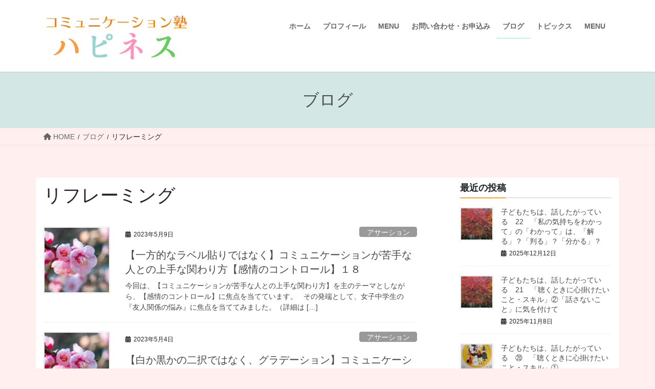

--- FILE ---
content_type: text/html; charset=UTF-8
request_url: https://happiness-sato.com/category/%E3%83%AA%E3%83%95%E3%83%AC%E3%83%BC%E3%83%9F%E3%83%B3%E3%82%B0/
body_size: 20080
content:
<!DOCTYPE html>
<html lang="ja">
<head>
<meta charset="utf-8">
<meta http-equiv="X-UA-Compatible" content="IE=edge">
<meta name="viewport" content="width=device-width, initial-scale=1">

<title>リフレーミング | 愛知・名古屋市　コミュニケーション塾ハピネス</title>
<meta name='robots' content='max-image-preview:large' />
	<style>img:is([sizes="auto" i], [sizes^="auto," i]) { contain-intrinsic-size: 3000px 1500px }</style>
	<link rel="alternate" type="application/rss+xml" title="愛知・名古屋市　コミュニケーション塾ハピネス &raquo; フィード" href="https://happiness-sato.com/feed/" />
<link rel="alternate" type="application/rss+xml" title="愛知・名古屋市　コミュニケーション塾ハピネス &raquo; コメントフィード" href="https://happiness-sato.com/comments/feed/" />
<link rel="alternate" type="application/rss+xml" title="愛知・名古屋市　コミュニケーション塾ハピネス &raquo; リフレーミング カテゴリーのフィード" href="https://happiness-sato.com/category/%e3%83%aa%e3%83%95%e3%83%ac%e3%83%bc%e3%83%9f%e3%83%b3%e3%82%b0/feed/" />
<meta name="description" content="リフレーミング について 愛知・名古屋市　コミュニケーション塾ハピネス Just another WordPress site" /><script type="text/javascript">
/* <![CDATA[ */
window._wpemojiSettings = {"baseUrl":"https:\/\/s.w.org\/images\/core\/emoji\/16.0.1\/72x72\/","ext":".png","svgUrl":"https:\/\/s.w.org\/images\/core\/emoji\/16.0.1\/svg\/","svgExt":".svg","source":{"concatemoji":"https:\/\/happiness-sato.com\/wp-includes\/js\/wp-emoji-release.min.js?ver=6.8.3"}};
/*! This file is auto-generated */
!function(s,n){var o,i,e;function c(e){try{var t={supportTests:e,timestamp:(new Date).valueOf()};sessionStorage.setItem(o,JSON.stringify(t))}catch(e){}}function p(e,t,n){e.clearRect(0,0,e.canvas.width,e.canvas.height),e.fillText(t,0,0);var t=new Uint32Array(e.getImageData(0,0,e.canvas.width,e.canvas.height).data),a=(e.clearRect(0,0,e.canvas.width,e.canvas.height),e.fillText(n,0,0),new Uint32Array(e.getImageData(0,0,e.canvas.width,e.canvas.height).data));return t.every(function(e,t){return e===a[t]})}function u(e,t){e.clearRect(0,0,e.canvas.width,e.canvas.height),e.fillText(t,0,0);for(var n=e.getImageData(16,16,1,1),a=0;a<n.data.length;a++)if(0!==n.data[a])return!1;return!0}function f(e,t,n,a){switch(t){case"flag":return n(e,"\ud83c\udff3\ufe0f\u200d\u26a7\ufe0f","\ud83c\udff3\ufe0f\u200b\u26a7\ufe0f")?!1:!n(e,"\ud83c\udde8\ud83c\uddf6","\ud83c\udde8\u200b\ud83c\uddf6")&&!n(e,"\ud83c\udff4\udb40\udc67\udb40\udc62\udb40\udc65\udb40\udc6e\udb40\udc67\udb40\udc7f","\ud83c\udff4\u200b\udb40\udc67\u200b\udb40\udc62\u200b\udb40\udc65\u200b\udb40\udc6e\u200b\udb40\udc67\u200b\udb40\udc7f");case"emoji":return!a(e,"\ud83e\udedf")}return!1}function g(e,t,n,a){var r="undefined"!=typeof WorkerGlobalScope&&self instanceof WorkerGlobalScope?new OffscreenCanvas(300,150):s.createElement("canvas"),o=r.getContext("2d",{willReadFrequently:!0}),i=(o.textBaseline="top",o.font="600 32px Arial",{});return e.forEach(function(e){i[e]=t(o,e,n,a)}),i}function t(e){var t=s.createElement("script");t.src=e,t.defer=!0,s.head.appendChild(t)}"undefined"!=typeof Promise&&(o="wpEmojiSettingsSupports",i=["flag","emoji"],n.supports={everything:!0,everythingExceptFlag:!0},e=new Promise(function(e){s.addEventListener("DOMContentLoaded",e,{once:!0})}),new Promise(function(t){var n=function(){try{var e=JSON.parse(sessionStorage.getItem(o));if("object"==typeof e&&"number"==typeof e.timestamp&&(new Date).valueOf()<e.timestamp+604800&&"object"==typeof e.supportTests)return e.supportTests}catch(e){}return null}();if(!n){if("undefined"!=typeof Worker&&"undefined"!=typeof OffscreenCanvas&&"undefined"!=typeof URL&&URL.createObjectURL&&"undefined"!=typeof Blob)try{var e="postMessage("+g.toString()+"("+[JSON.stringify(i),f.toString(),p.toString(),u.toString()].join(",")+"));",a=new Blob([e],{type:"text/javascript"}),r=new Worker(URL.createObjectURL(a),{name:"wpTestEmojiSupports"});return void(r.onmessage=function(e){c(n=e.data),r.terminate(),t(n)})}catch(e){}c(n=g(i,f,p,u))}t(n)}).then(function(e){for(var t in e)n.supports[t]=e[t],n.supports.everything=n.supports.everything&&n.supports[t],"flag"!==t&&(n.supports.everythingExceptFlag=n.supports.everythingExceptFlag&&n.supports[t]);n.supports.everythingExceptFlag=n.supports.everythingExceptFlag&&!n.supports.flag,n.DOMReady=!1,n.readyCallback=function(){n.DOMReady=!0}}).then(function(){return e}).then(function(){var e;n.supports.everything||(n.readyCallback(),(e=n.source||{}).concatemoji?t(e.concatemoji):e.wpemoji&&e.twemoji&&(t(e.twemoji),t(e.wpemoji)))}))}((window,document),window._wpemojiSettings);
/* ]]> */
</script>
<link rel='stylesheet' id='vkExUnit_common_style-css' href='https://happiness-sato.com/wp-content/plugins/vk-all-in-one-expansion-unit/assets/css/vkExUnit_style.css?ver=9.113.0.1' type='text/css' media='all' />
<style id='vkExUnit_common_style-inline-css' type='text/css'>
:root {--ver_page_top_button_url:url(https://happiness-sato.com/wp-content/plugins/vk-all-in-one-expansion-unit/assets/images/to-top-btn-icon.svg);}@font-face {font-weight: normal;font-style: normal;font-family: "vk_sns";src: url("https://happiness-sato.com/wp-content/plugins/vk-all-in-one-expansion-unit/inc/sns/icons/fonts/vk_sns.eot?-bq20cj");src: url("https://happiness-sato.com/wp-content/plugins/vk-all-in-one-expansion-unit/inc/sns/icons/fonts/vk_sns.eot?#iefix-bq20cj") format("embedded-opentype"),url("https://happiness-sato.com/wp-content/plugins/vk-all-in-one-expansion-unit/inc/sns/icons/fonts/vk_sns.woff?-bq20cj") format("woff"),url("https://happiness-sato.com/wp-content/plugins/vk-all-in-one-expansion-unit/inc/sns/icons/fonts/vk_sns.ttf?-bq20cj") format("truetype"),url("https://happiness-sato.com/wp-content/plugins/vk-all-in-one-expansion-unit/inc/sns/icons/fonts/vk_sns.svg?-bq20cj#vk_sns") format("svg");}
.veu_promotion-alert__content--text {border: 1px solid rgba(0,0,0,0.125);padding: 0.5em 1em;border-radius: var(--vk-size-radius);margin-bottom: var(--vk-margin-block-bottom);font-size: 0.875rem;}/* Alert Content部分に段落タグを入れた場合に最後の段落の余白を0にする */.veu_promotion-alert__content--text p:last-of-type{margin-bottom:0;margin-top: 0;}
</style>
<style id='wp-emoji-styles-inline-css' type='text/css'>

	img.wp-smiley, img.emoji {
		display: inline !important;
		border: none !important;
		box-shadow: none !important;
		height: 1em !important;
		width: 1em !important;
		margin: 0 0.07em !important;
		vertical-align: -0.1em !important;
		background: none !important;
		padding: 0 !important;
	}
</style>
<link rel='stylesheet' id='wp-block-library-css' href='https://happiness-sato.com/wp-includes/css/dist/block-library/style.min.css?ver=6.8.3' type='text/css' media='all' />
<style id='classic-theme-styles-inline-css' type='text/css'>
/*! This file is auto-generated */
.wp-block-button__link{color:#fff;background-color:#32373c;border-radius:9999px;box-shadow:none;text-decoration:none;padding:calc(.667em + 2px) calc(1.333em + 2px);font-size:1.125em}.wp-block-file__button{background:#32373c;color:#fff;text-decoration:none}
</style>
<style id='global-styles-inline-css' type='text/css'>
:root{--wp--preset--aspect-ratio--square: 1;--wp--preset--aspect-ratio--4-3: 4/3;--wp--preset--aspect-ratio--3-4: 3/4;--wp--preset--aspect-ratio--3-2: 3/2;--wp--preset--aspect-ratio--2-3: 2/3;--wp--preset--aspect-ratio--16-9: 16/9;--wp--preset--aspect-ratio--9-16: 9/16;--wp--preset--color--black: #000000;--wp--preset--color--cyan-bluish-gray: #abb8c3;--wp--preset--color--white: #ffffff;--wp--preset--color--pale-pink: #f78da7;--wp--preset--color--vivid-red: #cf2e2e;--wp--preset--color--luminous-vivid-orange: #ff6900;--wp--preset--color--luminous-vivid-amber: #fcb900;--wp--preset--color--light-green-cyan: #7bdcb5;--wp--preset--color--vivid-green-cyan: #00d084;--wp--preset--color--pale-cyan-blue: #8ed1fc;--wp--preset--color--vivid-cyan-blue: #0693e3;--wp--preset--color--vivid-purple: #9b51e0;--wp--preset--gradient--vivid-cyan-blue-to-vivid-purple: linear-gradient(135deg,rgba(6,147,227,1) 0%,rgb(155,81,224) 100%);--wp--preset--gradient--light-green-cyan-to-vivid-green-cyan: linear-gradient(135deg,rgb(122,220,180) 0%,rgb(0,208,130) 100%);--wp--preset--gradient--luminous-vivid-amber-to-luminous-vivid-orange: linear-gradient(135deg,rgba(252,185,0,1) 0%,rgba(255,105,0,1) 100%);--wp--preset--gradient--luminous-vivid-orange-to-vivid-red: linear-gradient(135deg,rgba(255,105,0,1) 0%,rgb(207,46,46) 100%);--wp--preset--gradient--very-light-gray-to-cyan-bluish-gray: linear-gradient(135deg,rgb(238,238,238) 0%,rgb(169,184,195) 100%);--wp--preset--gradient--cool-to-warm-spectrum: linear-gradient(135deg,rgb(74,234,220) 0%,rgb(151,120,209) 20%,rgb(207,42,186) 40%,rgb(238,44,130) 60%,rgb(251,105,98) 80%,rgb(254,248,76) 100%);--wp--preset--gradient--blush-light-purple: linear-gradient(135deg,rgb(255,206,236) 0%,rgb(152,150,240) 100%);--wp--preset--gradient--blush-bordeaux: linear-gradient(135deg,rgb(254,205,165) 0%,rgb(254,45,45) 50%,rgb(107,0,62) 100%);--wp--preset--gradient--luminous-dusk: linear-gradient(135deg,rgb(255,203,112) 0%,rgb(199,81,192) 50%,rgb(65,88,208) 100%);--wp--preset--gradient--pale-ocean: linear-gradient(135deg,rgb(255,245,203) 0%,rgb(182,227,212) 50%,rgb(51,167,181) 100%);--wp--preset--gradient--electric-grass: linear-gradient(135deg,rgb(202,248,128) 0%,rgb(113,206,126) 100%);--wp--preset--gradient--midnight: linear-gradient(135deg,rgb(2,3,129) 0%,rgb(40,116,252) 100%);--wp--preset--font-size--small: 13px;--wp--preset--font-size--medium: 20px;--wp--preset--font-size--large: 36px;--wp--preset--font-size--x-large: 42px;--wp--preset--spacing--20: 0.44rem;--wp--preset--spacing--30: 0.67rem;--wp--preset--spacing--40: 1rem;--wp--preset--spacing--50: 1.5rem;--wp--preset--spacing--60: 2.25rem;--wp--preset--spacing--70: 3.38rem;--wp--preset--spacing--80: 5.06rem;--wp--preset--shadow--natural: 6px 6px 9px rgba(0, 0, 0, 0.2);--wp--preset--shadow--deep: 12px 12px 50px rgba(0, 0, 0, 0.4);--wp--preset--shadow--sharp: 6px 6px 0px rgba(0, 0, 0, 0.2);--wp--preset--shadow--outlined: 6px 6px 0px -3px rgba(255, 255, 255, 1), 6px 6px rgba(0, 0, 0, 1);--wp--preset--shadow--crisp: 6px 6px 0px rgba(0, 0, 0, 1);}:where(.is-layout-flex){gap: 0.5em;}:where(.is-layout-grid){gap: 0.5em;}body .is-layout-flex{display: flex;}.is-layout-flex{flex-wrap: wrap;align-items: center;}.is-layout-flex > :is(*, div){margin: 0;}body .is-layout-grid{display: grid;}.is-layout-grid > :is(*, div){margin: 0;}:where(.wp-block-columns.is-layout-flex){gap: 2em;}:where(.wp-block-columns.is-layout-grid){gap: 2em;}:where(.wp-block-post-template.is-layout-flex){gap: 1.25em;}:where(.wp-block-post-template.is-layout-grid){gap: 1.25em;}.has-black-color{color: var(--wp--preset--color--black) !important;}.has-cyan-bluish-gray-color{color: var(--wp--preset--color--cyan-bluish-gray) !important;}.has-white-color{color: var(--wp--preset--color--white) !important;}.has-pale-pink-color{color: var(--wp--preset--color--pale-pink) !important;}.has-vivid-red-color{color: var(--wp--preset--color--vivid-red) !important;}.has-luminous-vivid-orange-color{color: var(--wp--preset--color--luminous-vivid-orange) !important;}.has-luminous-vivid-amber-color{color: var(--wp--preset--color--luminous-vivid-amber) !important;}.has-light-green-cyan-color{color: var(--wp--preset--color--light-green-cyan) !important;}.has-vivid-green-cyan-color{color: var(--wp--preset--color--vivid-green-cyan) !important;}.has-pale-cyan-blue-color{color: var(--wp--preset--color--pale-cyan-blue) !important;}.has-vivid-cyan-blue-color{color: var(--wp--preset--color--vivid-cyan-blue) !important;}.has-vivid-purple-color{color: var(--wp--preset--color--vivid-purple) !important;}.has-black-background-color{background-color: var(--wp--preset--color--black) !important;}.has-cyan-bluish-gray-background-color{background-color: var(--wp--preset--color--cyan-bluish-gray) !important;}.has-white-background-color{background-color: var(--wp--preset--color--white) !important;}.has-pale-pink-background-color{background-color: var(--wp--preset--color--pale-pink) !important;}.has-vivid-red-background-color{background-color: var(--wp--preset--color--vivid-red) !important;}.has-luminous-vivid-orange-background-color{background-color: var(--wp--preset--color--luminous-vivid-orange) !important;}.has-luminous-vivid-amber-background-color{background-color: var(--wp--preset--color--luminous-vivid-amber) !important;}.has-light-green-cyan-background-color{background-color: var(--wp--preset--color--light-green-cyan) !important;}.has-vivid-green-cyan-background-color{background-color: var(--wp--preset--color--vivid-green-cyan) !important;}.has-pale-cyan-blue-background-color{background-color: var(--wp--preset--color--pale-cyan-blue) !important;}.has-vivid-cyan-blue-background-color{background-color: var(--wp--preset--color--vivid-cyan-blue) !important;}.has-vivid-purple-background-color{background-color: var(--wp--preset--color--vivid-purple) !important;}.has-black-border-color{border-color: var(--wp--preset--color--black) !important;}.has-cyan-bluish-gray-border-color{border-color: var(--wp--preset--color--cyan-bluish-gray) !important;}.has-white-border-color{border-color: var(--wp--preset--color--white) !important;}.has-pale-pink-border-color{border-color: var(--wp--preset--color--pale-pink) !important;}.has-vivid-red-border-color{border-color: var(--wp--preset--color--vivid-red) !important;}.has-luminous-vivid-orange-border-color{border-color: var(--wp--preset--color--luminous-vivid-orange) !important;}.has-luminous-vivid-amber-border-color{border-color: var(--wp--preset--color--luminous-vivid-amber) !important;}.has-light-green-cyan-border-color{border-color: var(--wp--preset--color--light-green-cyan) !important;}.has-vivid-green-cyan-border-color{border-color: var(--wp--preset--color--vivid-green-cyan) !important;}.has-pale-cyan-blue-border-color{border-color: var(--wp--preset--color--pale-cyan-blue) !important;}.has-vivid-cyan-blue-border-color{border-color: var(--wp--preset--color--vivid-cyan-blue) !important;}.has-vivid-purple-border-color{border-color: var(--wp--preset--color--vivid-purple) !important;}.has-vivid-cyan-blue-to-vivid-purple-gradient-background{background: var(--wp--preset--gradient--vivid-cyan-blue-to-vivid-purple) !important;}.has-light-green-cyan-to-vivid-green-cyan-gradient-background{background: var(--wp--preset--gradient--light-green-cyan-to-vivid-green-cyan) !important;}.has-luminous-vivid-amber-to-luminous-vivid-orange-gradient-background{background: var(--wp--preset--gradient--luminous-vivid-amber-to-luminous-vivid-orange) !important;}.has-luminous-vivid-orange-to-vivid-red-gradient-background{background: var(--wp--preset--gradient--luminous-vivid-orange-to-vivid-red) !important;}.has-very-light-gray-to-cyan-bluish-gray-gradient-background{background: var(--wp--preset--gradient--very-light-gray-to-cyan-bluish-gray) !important;}.has-cool-to-warm-spectrum-gradient-background{background: var(--wp--preset--gradient--cool-to-warm-spectrum) !important;}.has-blush-light-purple-gradient-background{background: var(--wp--preset--gradient--blush-light-purple) !important;}.has-blush-bordeaux-gradient-background{background: var(--wp--preset--gradient--blush-bordeaux) !important;}.has-luminous-dusk-gradient-background{background: var(--wp--preset--gradient--luminous-dusk) !important;}.has-pale-ocean-gradient-background{background: var(--wp--preset--gradient--pale-ocean) !important;}.has-electric-grass-gradient-background{background: var(--wp--preset--gradient--electric-grass) !important;}.has-midnight-gradient-background{background: var(--wp--preset--gradient--midnight) !important;}.has-small-font-size{font-size: var(--wp--preset--font-size--small) !important;}.has-medium-font-size{font-size: var(--wp--preset--font-size--medium) !important;}.has-large-font-size{font-size: var(--wp--preset--font-size--large) !important;}.has-x-large-font-size{font-size: var(--wp--preset--font-size--x-large) !important;}
:where(.wp-block-post-template.is-layout-flex){gap: 1.25em;}:where(.wp-block-post-template.is-layout-grid){gap: 1.25em;}
:where(.wp-block-columns.is-layout-flex){gap: 2em;}:where(.wp-block-columns.is-layout-grid){gap: 2em;}
:root :where(.wp-block-pullquote){font-size: 1.5em;line-height: 1.6;}
</style>
<link rel='stylesheet' id='contact-form-7-css' href='https://happiness-sato.com/wp-content/plugins/contact-form-7/includes/css/styles.css?ver=6.1.4' type='text/css' media='all' />
<link rel='stylesheet' id='bootstrap-4-style-css' href='https://happiness-sato.com/wp-content/themes/lightning/_g2/library/bootstrap-4/css/bootstrap.min.css?ver=4.5.0' type='text/css' media='all' />
<link rel='stylesheet' id='lightning-common-style-css' href='https://happiness-sato.com/wp-content/themes/lightning/_g2/assets/css/common.css?ver=15.12.1' type='text/css' media='all' />
<style id='lightning-common-style-inline-css' type='text/css'>
/* vk-mobile-nav */:root {--vk-mobile-nav-menu-btn-bg-src: url("https://happiness-sato.com/wp-content/themes/lightning/_g2/inc/vk-mobile-nav/package//images/vk-menu-btn-black.svg");--vk-mobile-nav-menu-btn-close-bg-src: url("https://happiness-sato.com/wp-content/themes/lightning/_g2/inc/vk-mobile-nav/package//images/vk-menu-close-black.svg");--vk-menu-acc-icon-open-black-bg-src: url("https://happiness-sato.com/wp-content/themes/lightning/_g2/inc/vk-mobile-nav/package//images/vk-menu-acc-icon-open-black.svg");--vk-menu-acc-icon-open-white-bg-src: url("https://happiness-sato.com/wp-content/themes/lightning/_g2/inc/vk-mobile-nav/package//images/vk-menu-acc-icon-open-white.svg");--vk-menu-acc-icon-close-black-bg-src: url("https://happiness-sato.com/wp-content/themes/lightning/_g2/inc/vk-mobile-nav/package//images/vk-menu-close-black.svg");--vk-menu-acc-icon-close-white-bg-src: url("https://happiness-sato.com/wp-content/themes/lightning/_g2/inc/vk-mobile-nav/package//images/vk-menu-close-white.svg");}
</style>
<link rel='stylesheet' id='lightning-design-style-css' href='https://happiness-sato.com/wp-content/themes/lightning/_g2/design-skin/origin2/css/style.css?ver=15.12.1' type='text/css' media='all' />
<style id='lightning-design-style-inline-css' type='text/css'>
:root {--color-key:#d3e8e5;--wp--preset--color--vk-color-primary:#d3e8e5;--color-key-dark:#a8e6e1;}
/* ltg common custom */:root {--vk-menu-acc-btn-border-color:#333;--vk-color-primary:#d3e8e5;--vk-color-primary-dark:#a8e6e1;--vk-color-primary-vivid:#e8fffc;--color-key:#d3e8e5;--wp--preset--color--vk-color-primary:#d3e8e5;--color-key-dark:#a8e6e1;}.veu_color_txt_key { color:#a8e6e1 ; }.veu_color_bg_key { background-color:#a8e6e1 ; }.veu_color_border_key { border-color:#a8e6e1 ; }.btn-default { border-color:#d3e8e5;color:#d3e8e5;}.btn-default:focus,.btn-default:hover { border-color:#d3e8e5;background-color: #d3e8e5; }.wp-block-search__button,.btn-primary { background-color:#d3e8e5;border-color:#a8e6e1; }.wp-block-search__button:focus,.wp-block-search__button:hover,.btn-primary:not(:disabled):not(.disabled):active,.btn-primary:focus,.btn-primary:hover { background-color:#a8e6e1;border-color:#d3e8e5; }.btn-outline-primary { color : #d3e8e5 ; border-color:#d3e8e5; }.btn-outline-primary:not(:disabled):not(.disabled):active,.btn-outline-primary:focus,.btn-outline-primary:hover { color : #fff; background-color:#d3e8e5;border-color:#a8e6e1; }a { color:#337ab7; }/* sidebar child menu display */.localNav ul ul.children{ display:none; }.localNav ul li.current_page_ancestor ul.children,.localNav ul li.current_page_item ul.children,.localNav ul li.current-cat ul.children{ display:block; }/* ExUnit widget ( child page list widget and so on ) */.localNavi ul.children{ display:none; }.localNavi li.current_page_ancestor ul.children,.localNavi li.current_page_item ul.children,.localNavi li.current-cat ul.children{ display:block; }
.tagcloud a:before { font-family: "Font Awesome 5 Free";content: "\f02b";font-weight: bold; }
.media .media-body .media-heading a:hover { color:#d3e8e5; }@media (min-width: 768px){.gMenu > li:before,.gMenu > li.menu-item-has-children::after { border-bottom-color:#a8e6e1 }.gMenu li li { background-color:#a8e6e1 }.gMenu li li a:hover { background-color:#d3e8e5; }} /* @media (min-width: 768px) */.page-header { background-color:#d3e8e5; }h2,.mainSection-title { border-top-color:#d3e8e5; }h3:after,.subSection-title:after { border-bottom-color:#d3e8e5; }ul.page-numbers li span.page-numbers.current,.page-link dl .post-page-numbers.current { background-color:#d3e8e5; }.pager li > a { border-color:#d3e8e5;color:#d3e8e5;}.pager li > a:hover { background-color:#d3e8e5;color:#fff;}.siteFooter { border-top-color:#d3e8e5; }dt { border-left-color:#d3e8e5; }:root {--g_nav_main_acc_icon_open_url:url(https://happiness-sato.com/wp-content/themes/lightning/_g2/inc/vk-mobile-nav/package/images/vk-menu-acc-icon-open-black.svg);--g_nav_main_acc_icon_close_url: url(https://happiness-sato.com/wp-content/themes/lightning/_g2/inc/vk-mobile-nav/package/images/vk-menu-close-black.svg);--g_nav_sub_acc_icon_open_url: url(https://happiness-sato.com/wp-content/themes/lightning/_g2/inc/vk-mobile-nav/package/images/vk-menu-acc-icon-open-white.svg);--g_nav_sub_acc_icon_close_url: url(https://happiness-sato.com/wp-content/themes/lightning/_g2/inc/vk-mobile-nav/package/images/vk-menu-close-white.svg);}
</style>
<link rel='stylesheet' id='veu-cta-css' href='https://happiness-sato.com/wp-content/plugins/vk-all-in-one-expansion-unit/inc/call-to-action/package/assets/css/style.css?ver=9.113.0.1' type='text/css' media='all' />
<link rel='stylesheet' id='lightning-theme-style-css' href='https://happiness-sato.com/wp-content/themes/lightning_child_sample/style.css?ver=15.12.1' type='text/css' media='all' />
<link rel='stylesheet' id='vk-font-awesome-css' href='https://happiness-sato.com/wp-content/themes/lightning/vendor/vektor-inc/font-awesome-versions/src/versions/6/css/all.min.css?ver=6.4.2' type='text/css' media='all' />
<script type="text/javascript" src="https://happiness-sato.com/wp-includes/js/jquery/jquery.min.js?ver=3.7.1" id="jquery-core-js"></script>
<script type="text/javascript" src="https://happiness-sato.com/wp-includes/js/jquery/jquery-migrate.min.js?ver=3.4.1" id="jquery-migrate-js"></script>
<link rel="https://api.w.org/" href="https://happiness-sato.com/wp-json/" /><link rel="alternate" title="JSON" type="application/json" href="https://happiness-sato.com/wp-json/wp/v2/categories/26" /><link rel="EditURI" type="application/rsd+xml" title="RSD" href="https://happiness-sato.com/xmlrpc.php?rsd" />
<meta name="generator" content="WordPress 6.8.3" />
<!-- Analytics by WP Statistics - https://wp-statistics.com -->
<style id="lightning-color-custom-for-plugins" type="text/css">/* ltg theme common */.color_key_bg,.color_key_bg_hover:hover{background-color: #d3e8e5;}.color_key_txt,.color_key_txt_hover:hover{color: #d3e8e5;}.color_key_border,.color_key_border_hover:hover{border-color: #d3e8e5;}.color_key_dark_bg,.color_key_dark_bg_hover:hover{background-color: #a8e6e1;}.color_key_dark_txt,.color_key_dark_txt_hover:hover{color: #a8e6e1;}.color_key_dark_border,.color_key_dark_border_hover:hover{border-color: #a8e6e1;}</style><!-- [ VK All in One Expansion Unit OGP ] -->
<meta property="og:site_name" content="愛知・名古屋市　コミュニケーション塾ハピネス" />
<meta property="og:url" content="https://happiness-sato.com/%e3%80%90%e4%b8%80%e6%96%b9%e7%9a%84%e3%81%aa%e3%83%a9%e3%83%99%e3%83%ab%e8%b2%bc%e3%82%8a%e3%81%a7%e3%81%af%e3%81%aa%e3%81%8f%e3%80%91%e3%82%b3%e3%83%9f%e3%83%a5%e3%83%8b%e3%82%b1%e3%83%bc%e3%82%b7/" />
<meta property="og:title" content="リフレーミング | 愛知・名古屋市　コミュニケーション塾ハピネス" />
<meta property="og:description" content="リフレーミング について 愛知・名古屋市　コミュニケーション塾ハピネス Just another WordPress site" />
<meta property="og:type" content="article" />
<!-- [ / VK All in One Expansion Unit OGP ] -->
<!-- [ VK All in One Expansion Unit twitter card ] -->
<meta name="twitter:card" content="summary_large_image">
<meta name="twitter:description" content="リフレーミング について 愛知・名古屋市　コミュニケーション塾ハピネス Just another WordPress site">
<meta name="twitter:title" content="リフレーミング | 愛知・名古屋市　コミュニケーション塾ハピネス">
<meta name="twitter:url" content="https://happiness-sato.com/%e3%80%90%e4%b8%80%e6%96%b9%e7%9a%84%e3%81%aa%e3%83%a9%e3%83%99%e3%83%ab%e8%b2%bc%e3%82%8a%e3%81%a7%e3%81%af%e3%81%aa%e3%81%8f%e3%80%91%e3%82%b3%e3%83%9f%e3%83%a5%e3%83%8b%e3%82%b1%e3%83%bc%e3%82%b7/">
	<meta name="twitter:domain" content="happiness-sato.com">
	<!-- [ / VK All in One Expansion Unit twitter card ] -->
			<style type="text/css" id="wp-custom-css">
			.siteContent .container {
    background: #fff;
	padding-top:10px;
}
 body, html {
        font-size: 18px;
    }
@media (min-width: 992px) {
    body, html {
        font-size: 18px;
    }
}
.wp-block-search__button, .btn-primary {
    background-color: #17a2b8;
    border-color: #17a2b8;
}		</style>
				<style type="text/css">/* VK CSS Customize */body{background:#ffefef;}.siteHeader_logo{font-family:'Baloo Tammudu 2', cursive;}.siteHeader_logo a{color:#ff8c00;font-size:36px;}.siteHeader_logo img{max-height:120px;display:block;}@media (min-width:992px){.siteHeader_logo img{max-height:120px;}}.gMenu a{color:#666;}@media (min-width:992px){.slide-text-caption{font-size:1.7vw;}}.slide-text-title{font-family:'Gotu', sans-serif;}.home .entry-body ul li{font-size:18px;list-style:none;padding-left:20px;}.home .entry-body ul li{list-style-position:inside;list-style-image:url(https://happiness-sato.com/wp-content/uploads/2020/04/mmi307.gif);}.page-header_pageTitle, h1.page-header_pageTitle:first-child{color:#495057;}h2, .mainSection-title{border-top:none;border-bottom:solid 2px #d3e8e5;}.subSection-title, h3{font-weight:bold;border-bottom:1px solid #ccc;}h3:after, .subSection-title:after{border-bottom-color:#ff6600;}h4{margin:1.5em 0 .1em;font-size:22px;}table tbody tr td, table tbody tr th, table td, table th, table thead tr td, table thead tr th{border-bottom:1px solid rgba(0,0,0,.05);border:solid 1px #ccc;}td,th{font-size:16px;background:#f9f9f9;}/* End VK CSS Customize */</style>
			
</head>
<body class="archive category category-26 wp-theme-lightning wp-child-theme-lightning_child_sample sidebar-fix sidebar-fix-priority-top bootstrap4 device-pc fa_v6_css post-type-post">
<a class="skip-link screen-reader-text" href="#main">コンテンツへスキップ</a>
<a class="skip-link screen-reader-text" href="#vk-mobile-nav">ナビゲーションに移動</a>
<header class="siteHeader">
		<div class="container siteHeadContainer">
		<div class="navbar-header">
						<p class="navbar-brand siteHeader_logo">
			<a href="https://happiness-sato.com/">
				<span><img src="https://happiness-sato.com/wp-content/uploads/2020/04/logo-3.png" alt="愛知・名古屋市　コミュニケーション塾ハピネス" /></span>
			</a>
			</p>
					</div>

					<div id="gMenu_outer" class="gMenu_outer">
				<nav class="menu-%e3%83%98%e3%83%83%e3%83%80%e3%83%bc%e3%83%a1%e3%83%8b%e3%83%a5%e3%83%bc-container"><ul id="menu-%e3%83%98%e3%83%83%e3%83%80%e3%83%bc%e3%83%a1%e3%83%8b%e3%83%a5%e3%83%bc" class="menu gMenu vk-menu-acc"><li id="menu-item-19" class="menu-item menu-item-type-post_type menu-item-object-page menu-item-home"><a href="https://happiness-sato.com/"><strong class="gMenu_name">ホーム</strong></a></li>
<li id="menu-item-22" class="menu-item menu-item-type-post_type menu-item-object-page"><a href="https://happiness-sato.com/profile/"><strong class="gMenu_name">プロフィール</strong></a></li>
<li id="menu-item-2530" class="menu-item menu-item-type-post_type menu-item-object-page"><a href="https://happiness-sato.com/menu/"><strong class="gMenu_name">MENU</strong></a></li>
<li id="menu-item-21" class="menu-item menu-item-type-post_type menu-item-object-page"><a href="https://happiness-sato.com/contact/"><strong class="gMenu_name">お問い合わせ・お申込み</strong></a></li>
<li id="menu-item-20" class="menu-item menu-item-type-post_type menu-item-object-page current_page_parent current-menu-ancestor"><a href="https://happiness-sato.com/blog/"><strong class="gMenu_name">ブログ</strong></a></li>
<li id="menu-item-274" class="menu-item menu-item-type-post_type menu-item-object-page"><a href="https://happiness-sato.com/%e3%83%88%e3%83%94%e3%83%83%e3%82%af%e3%82%b9/"><strong class="gMenu_name">トピックス</strong></a></li>
<li id="menu-item-2532" class="menu-item menu-item-type-post_type menu-item-object-page"><a href="https://happiness-sato.com/menu/"><strong class="gMenu_name">MENU</strong></a></li>
</ul></nav>			</div>
			</div>
	</header>

<div class="section page-header"><div class="container"><div class="row"><div class="col-md-12">
<div class="page-header_pageTitle">
ブログ</div>
</div></div></div></div><!-- [ /.page-header ] -->


<!-- [ .breadSection ] --><div class="section breadSection"><div class="container"><div class="row"><ol class="breadcrumb" itemscope itemtype="https://schema.org/BreadcrumbList"><li id="panHome" itemprop="itemListElement" itemscope itemtype="http://schema.org/ListItem"><a itemprop="item" href="https://happiness-sato.com/"><span itemprop="name"><i class="fa fa-home"></i> HOME</span></a><meta itemprop="position" content="1" /></li><li itemprop="itemListElement" itemscope itemtype="http://schema.org/ListItem"><a itemprop="item" href="https://happiness-sato.com/blog/"><span itemprop="name">ブログ</span></a><meta itemprop="position" content="2" /></li><li><span>リフレーミング</span><meta itemprop="position" content="3" /></li></ol></div></div></div><!-- [ /.breadSection ] -->

<div class="section siteContent">
<div class="container">
<div class="row">
<div class="col mainSection mainSection-col-two baseSection vk_posts-mainSection" id="main" role="main">

	<header class="archive-header"><h1 class="archive-header_title">リフレーミング</h1></header>
<div class="postList">


	
		<article class="media">
<div id="post-3715" class="post-3715 post type-post status-publish format-standard has-post-thumbnail hentry category-28 category-93 category-122 category-7 category-81 category-126 category-24 category-26 category-148 category-15 category-61 category-47 category-30 category-66 category-48 category-76">
		<div class="media-left postList_thumbnail">
		<a href="https://happiness-sato.com/%e3%80%90%e4%b8%80%e6%96%b9%e7%9a%84%e3%81%aa%e3%83%a9%e3%83%99%e3%83%ab%e8%b2%bc%e3%82%8a%e3%81%a7%e3%81%af%e3%81%aa%e3%81%8f%e3%80%91%e3%82%b3%e3%83%9f%e3%83%a5%e3%83%8b%e3%82%b1%e3%83%bc%e3%82%b7/">
		<img width="150" height="150" src="https://happiness-sato.com/wp-content/uploads/2023/02/紅梅写真-150x150.jpg" class="media-object wp-post-image" alt="" decoding="async" />		</a>
	</div>
		<div class="media-body">
		<div class="entry-meta">


<span class="published entry-meta_items">2023年5月9日</span>

<span class="entry-meta_items entry-meta_updated entry-meta_hidden">/ 最終更新日時 : <span class="updated">2023年5月9日</span></span>


	
	<span class="vcard author entry-meta_items entry-meta_items_author entry-meta_hidden"><span class="fn">happiness</span></span>



<span class="entry-meta_items entry-meta_items_term"><a href="https://happiness-sato.com/category/%e3%82%a2%e3%82%b5%e3%83%bc%e3%82%b7%e3%83%a7%e3%83%b3/" class="btn btn-xs btn-primary entry-meta_items_term_button" style="background-color:#999999;border:none;">アサーション</a></span>
</div>
		<h1 class="media-heading entry-title"><a href="https://happiness-sato.com/%e3%80%90%e4%b8%80%e6%96%b9%e7%9a%84%e3%81%aa%e3%83%a9%e3%83%99%e3%83%ab%e8%b2%bc%e3%82%8a%e3%81%a7%e3%81%af%e3%81%aa%e3%81%8f%e3%80%91%e3%82%b3%e3%83%9f%e3%83%a5%e3%83%8b%e3%82%b1%e3%83%bc%e3%82%b7/">【一方的なラベル貼りではなく】コミュニケーションが苦手な人との上手な関わり方【感情のコントロール】１８</a></h1>
		<a href="https://happiness-sato.com/%e3%80%90%e4%b8%80%e6%96%b9%e7%9a%84%e3%81%aa%e3%83%a9%e3%83%99%e3%83%ab%e8%b2%bc%e3%82%8a%e3%81%a7%e3%81%af%e3%81%aa%e3%81%8f%e3%80%91%e3%82%b3%e3%83%9f%e3%83%a5%e3%83%8b%e3%82%b1%e3%83%bc%e3%82%b7/" class="media-body_excerpt"><p>今回は、【コミュニケーションが苦手な人との上手な関わり方】を主のテーマとしながら、【感情のコントロール】に焦点を当てています。 &nbsp; その発端として、女子中学生の『友人関係の悩み』に焦点を当ててみました。（詳細は [&hellip;]</p>
</a>
	</div>
</div>
</article>
<article class="media">
<div id="post-3708" class="post-3708 post type-post status-publish format-standard has-post-thumbnail hentry category-28 category-93 category-122 category-7 category-81 category-126 category-24 category-44 category-26 category-15 category-6 category-30 category-66 category-8 category-94 category-48">
		<div class="media-left postList_thumbnail">
		<a href="https://happiness-sato.com/%e3%80%90%e7%99%bd%e3%81%8b%e9%bb%92%e3%81%8b%e3%81%ae%e4%ba%8c%e6%8a%9e%e3%81%a7%e3%81%af%e3%81%aa%e3%81%8f%e3%80%81%e3%82%b0%e3%83%a9%e3%83%87%e3%83%bc%e3%82%b7%e3%83%a7%e3%83%b3%e3%80%91%e3%82%b3/">
		<img width="150" height="150" src="https://happiness-sato.com/wp-content/uploads/2023/02/紅梅写真-150x150.jpg" class="media-object wp-post-image" alt="" decoding="async" />		</a>
	</div>
		<div class="media-body">
		<div class="entry-meta">


<span class="published entry-meta_items">2023年5月4日</span>

<span class="entry-meta_items entry-meta_updated entry-meta_hidden">/ 最終更新日時 : <span class="updated">2023年5月4日</span></span>


	
	<span class="vcard author entry-meta_items entry-meta_items_author entry-meta_hidden"><span class="fn">happiness</span></span>



<span class="entry-meta_items entry-meta_items_term"><a href="https://happiness-sato.com/category/%e3%82%a2%e3%82%b5%e3%83%bc%e3%82%b7%e3%83%a7%e3%83%b3/" class="btn btn-xs btn-primary entry-meta_items_term_button" style="background-color:#999999;border:none;">アサーション</a></span>
</div>
		<h1 class="media-heading entry-title"><a href="https://happiness-sato.com/%e3%80%90%e7%99%bd%e3%81%8b%e9%bb%92%e3%81%8b%e3%81%ae%e4%ba%8c%e6%8a%9e%e3%81%a7%e3%81%af%e3%81%aa%e3%81%8f%e3%80%81%e3%82%b0%e3%83%a9%e3%83%87%e3%83%bc%e3%82%b7%e3%83%a7%e3%83%b3%e3%80%91%e3%82%b3/">【白か黒かの二択ではなく、グラデーション】コミュニケーションが苦手な人との上手な関わり方【感情のコントロール】１７</a></h1>
		<a href="https://happiness-sato.com/%e3%80%90%e7%99%bd%e3%81%8b%e9%bb%92%e3%81%8b%e3%81%ae%e4%ba%8c%e6%8a%9e%e3%81%a7%e3%81%af%e3%81%aa%e3%81%8f%e3%80%81%e3%82%b0%e3%83%a9%e3%83%87%e3%83%bc%e3%82%b7%e3%83%a7%e3%83%b3%e3%80%91%e3%82%b3/" class="media-body_excerpt"><p>今回は、【コミュニケーションが苦手な人との上手な関わり方】を主のテーマとしながら、【感情のコントロール】に焦点を当てています。 &nbsp; その発端として、女子中学生の『友人関係の悩み』に焦点を当ててみました。（詳細は [&hellip;]</p>
</a>
	</div>
</div>
</article>
<article class="media">
<div id="post-3289" class="post-3289 post type-post status-publish format-standard has-post-thumbnail hentry category-doing--being category-27 category-28 category-7 category-81 category-24 category-26 category-6 category-23 category-78 category-22 category-30 category-21 category-8 category-82 category-64 category-80 category-12 category-18 category-17">
		<div class="media-left postList_thumbnail">
		<a href="https://happiness-sato.com/%e3%80%90%e5%a4%a7%e5%88%87%e3%81%aa%ef%bc%93%e3%81%a4%e3%81%ae%e3%83%9d%e3%82%a4%e3%83%b3%e3%83%88%e3%80%91%e8%87%aa%e5%88%86%e3%81%ae%e6%b0%97%e6%8c%81%e3%81%a1%e3%81%a8%e3%81%ae%e4%b8%8a%e6%89%8b/">
		<img width="150" height="150" src="https://happiness-sato.com/wp-content/uploads/2022/07/2022.7　北海道の花-150x150.jpg" class="media-object wp-post-image" alt="" decoding="async" />		</a>
	</div>
		<div class="media-body">
		<div class="entry-meta">


<span class="published entry-meta_items">2022年8月29日</span>

<span class="entry-meta_items entry-meta_updated entry-meta_hidden">/ 最終更新日時 : <span class="updated">2022年8月29日</span></span>


	
	<span class="vcard author entry-meta_items entry-meta_items_author entry-meta_hidden"><span class="fn">happiness</span></span>



<span class="entry-meta_items entry-meta_items_term"><a href="https://happiness-sato.com/category/doing-%e3%82%88%e3%82%8a%e3%82%82-being/" class="btn btn-xs btn-primary entry-meta_items_term_button" style="background-color:#999999;border:none;">Doing よりも Being</a></span>
</div>
		<h1 class="media-heading entry-title"><a href="https://happiness-sato.com/%e3%80%90%e5%a4%a7%e5%88%87%e3%81%aa%ef%bc%93%e3%81%a4%e3%81%ae%e3%83%9d%e3%82%a4%e3%83%b3%e3%83%88%e3%80%91%e8%87%aa%e5%88%86%e3%81%ae%e6%b0%97%e6%8c%81%e3%81%a1%e3%81%a8%e3%81%ae%e4%b8%8a%e6%89%8b/">【大切な３つのポイント】自分の気持ちとの上手な付き合い方～自分を分かってもらおう～３８</a></h1>
		<a href="https://happiness-sato.com/%e3%80%90%e5%a4%a7%e5%88%87%e3%81%aa%ef%bc%93%e3%81%a4%e3%81%ae%e3%83%9d%e3%82%a4%e3%83%b3%e3%83%88%e3%80%91%e8%87%aa%e5%88%86%e3%81%ae%e6%b0%97%e6%8c%81%e3%81%a1%e3%81%a8%e3%81%ae%e4%b8%8a%e6%89%8b/" class="media-body_excerpt"><p>【自分の気持ちとの上手な付き合い方】を考えるきっかけ（５月６月７月例会の共通のテーマです） みなさんは、「日頃は笑って済ませる、ささいな言動に妙にイラついてしまい、自分で自分の心をもて余したり」と言う体験をされたこ とが [&hellip;]</p>
</a>
	</div>
</div>
</article>
<article class="media">
<div id="post-3285" class="post-3285 post type-post status-publish format-standard has-post-thumbnail hentry category-28 category-93 category-7 category-81 category-24 category-44 category-26 category-20 category-6 category-22 category-30 category-21 category-94 category-5 category-80 category-12 category-18 category-11">
		<div class="media-left postList_thumbnail">
		<a href="https://happiness-sato.com/%e3%80%90%e3%83%aa%e3%83%95%e3%83%ac%e3%83%bc%e3%83%9f%e3%83%b3%e3%82%b0%e3%81%af%e7%9b%b8%e6%89%8b%e3%81%8c%e5%8f%97%e3%81%91%e6%ad%a2%e3%82%81%e3%82%89%e3%82%8c%e3%82%8b%e3%81%93%e3%81%a8%e5%84%aa/">
		<img width="150" height="150" src="https://happiness-sato.com/wp-content/uploads/2022/07/2022.7　北海道の花-150x150.jpg" class="media-object wp-post-image" alt="" decoding="async" loading="lazy" />		</a>
	</div>
		<div class="media-body">
		<div class="entry-meta">


<span class="published entry-meta_items">2022年8月27日</span>

<span class="entry-meta_items entry-meta_updated entry-meta_hidden">/ 最終更新日時 : <span class="updated">2022年8月27日</span></span>


	
	<span class="vcard author entry-meta_items entry-meta_items_author entry-meta_hidden"><span class="fn">happiness</span></span>



<span class="entry-meta_items entry-meta_items_term"><a href="https://happiness-sato.com/category/%e3%82%a2%e3%82%b5%e3%83%bc%e3%82%b7%e3%83%a7%e3%83%b3/" class="btn btn-xs btn-primary entry-meta_items_term_button" style="background-color:#999999;border:none;">アサーション</a></span>
</div>
		<h1 class="media-heading entry-title"><a href="https://happiness-sato.com/%e3%80%90%e3%83%aa%e3%83%95%e3%83%ac%e3%83%bc%e3%83%9f%e3%83%b3%e3%82%b0%e3%81%af%e7%9b%b8%e6%89%8b%e3%81%8c%e5%8f%97%e3%81%91%e6%ad%a2%e3%82%81%e3%82%89%e3%82%8c%e3%82%8b%e3%81%93%e3%81%a8%e5%84%aa/">【リフレーミングは相手が受け止められること優先！】自分の気持ちとの上手な付き合い方～自分を分かってもらおう～３７</a></h1>
		<a href="https://happiness-sato.com/%e3%80%90%e3%83%aa%e3%83%95%e3%83%ac%e3%83%bc%e3%83%9f%e3%83%b3%e3%82%b0%e3%81%af%e7%9b%b8%e6%89%8b%e3%81%8c%e5%8f%97%e3%81%91%e6%ad%a2%e3%82%81%e3%82%89%e3%82%8c%e3%82%8b%e3%81%93%e3%81%a8%e5%84%aa/" class="media-body_excerpt"><p>【自分の気持ちとの上手な付き合い方】を考えるきっかけ（５月６月７月例会の共通のテーマです） みなさんは、「日頃は笑って済ませる、ささいな言動に妙にイラついてしまい、自分で自分の心をもて余したり」と言う体験をされたこ とが [&hellip;]</p>
</a>
	</div>
</div>
</article>
<article class="media">
<div id="post-3279" class="post-3279 post type-post status-publish format-standard has-post-thumbnail hentry category-28 category-93 category-7 category-81 category-24 category-44 category-26 category-20 category-6 category-37 category-30 category-66 category-8 category-94 category-5 category-64 category-80 category-12 category-18">
		<div class="media-left postList_thumbnail">
		<a href="https://happiness-sato.com/%e3%80%90%e3%81%93%e3%82%8c%e3%81%8c%e3%83%aa%e3%83%95%e3%83%ac%e3%83%bc%e3%83%9f%e3%83%b3%e3%82%b0%e3%81%ae%e6%9c%ac%e8%b3%aa%e3%80%91%e8%87%aa%e5%88%86%e3%81%ae%e6%b0%97%e6%8c%81%e3%81%a1%e3%81%a8/">
		<img width="150" height="150" src="https://happiness-sato.com/wp-content/uploads/2022/07/2022.7　北海道の花-150x150.jpg" class="media-object wp-post-image" alt="" decoding="async" loading="lazy" />		</a>
	</div>
		<div class="media-body">
		<div class="entry-meta">


<span class="published entry-meta_items">2022年8月26日</span>

<span class="entry-meta_items entry-meta_updated entry-meta_hidden">/ 最終更新日時 : <span class="updated">2022年8月26日</span></span>


	
	<span class="vcard author entry-meta_items entry-meta_items_author entry-meta_hidden"><span class="fn">happiness</span></span>



<span class="entry-meta_items entry-meta_items_term"><a href="https://happiness-sato.com/category/%e3%82%a2%e3%82%b5%e3%83%bc%e3%82%b7%e3%83%a7%e3%83%b3/" class="btn btn-xs btn-primary entry-meta_items_term_button" style="background-color:#999999;border:none;">アサーション</a></span>
</div>
		<h1 class="media-heading entry-title"><a href="https://happiness-sato.com/%e3%80%90%e3%81%93%e3%82%8c%e3%81%8c%e3%83%aa%e3%83%95%e3%83%ac%e3%83%bc%e3%83%9f%e3%83%b3%e3%82%b0%e3%81%ae%e6%9c%ac%e8%b3%aa%e3%80%91%e8%87%aa%e5%88%86%e3%81%ae%e6%b0%97%e6%8c%81%e3%81%a1%e3%81%a8/">【これがリフレーミングの本質】自分の気持ちとの上手な付き合い方～自分を分かってもらおう～３６</a></h1>
		<a href="https://happiness-sato.com/%e3%80%90%e3%81%93%e3%82%8c%e3%81%8c%e3%83%aa%e3%83%95%e3%83%ac%e3%83%bc%e3%83%9f%e3%83%b3%e3%82%b0%e3%81%ae%e6%9c%ac%e8%b3%aa%e3%80%91%e8%87%aa%e5%88%86%e3%81%ae%e6%b0%97%e6%8c%81%e3%81%a1%e3%81%a8/" class="media-body_excerpt"><p>【自分の気持ちとの上手な付き合い方】を考えるきっかけ（５月６月７月例会の共通のテーマです） みなさんは、「日頃は笑って済ませる、ささいな言動に妙にイラついてしまい、自分で自分の心をもて余したり」と言う体験をされたこ とが [&hellip;]</p>
</a>
	</div>
</div>
</article>
<article class="media">
<div id="post-3273" class="post-3273 post type-post status-publish format-standard has-post-thumbnail hentry category-28 category-93 category-7 category-81 category-24 category-26 category-37 category-30 category-8 category-64 category-80 category-12 category-11">
		<div class="media-left postList_thumbnail">
		<a href="https://happiness-sato.com/%e3%80%90%e4%be%a1%e5%80%a4%e8%a6%b3%e3%81%af%e3%82%b0%e3%83%a9%e3%83%87%e3%83%bc%e3%82%b7%e3%83%a7%e3%83%b3%e3%80%91%e8%87%aa%e5%88%86%e3%81%ae%e6%b0%97%e6%8c%81%e3%81%a1%e3%81%a8%e3%81%ae%e4%b8%8a/">
		<img width="150" height="150" src="https://happiness-sato.com/wp-content/uploads/2022/07/2022.7　北海道の花-150x150.jpg" class="media-object wp-post-image" alt="" decoding="async" loading="lazy" />		</a>
	</div>
		<div class="media-body">
		<div class="entry-meta">


<span class="published entry-meta_items">2022年8月24日</span>

<span class="entry-meta_items entry-meta_updated entry-meta_hidden">/ 最終更新日時 : <span class="updated">2022年8月24日</span></span>


	
	<span class="vcard author entry-meta_items entry-meta_items_author entry-meta_hidden"><span class="fn">happiness</span></span>



<span class="entry-meta_items entry-meta_items_term"><a href="https://happiness-sato.com/category/%e3%82%a2%e3%82%b5%e3%83%bc%e3%82%b7%e3%83%a7%e3%83%b3/" class="btn btn-xs btn-primary entry-meta_items_term_button" style="background-color:#999999;border:none;">アサーション</a></span>
</div>
		<h1 class="media-heading entry-title"><a href="https://happiness-sato.com/%e3%80%90%e4%be%a1%e5%80%a4%e8%a6%b3%e3%81%af%e3%82%b0%e3%83%a9%e3%83%87%e3%83%bc%e3%82%b7%e3%83%a7%e3%83%b3%e3%80%91%e8%87%aa%e5%88%86%e3%81%ae%e6%b0%97%e6%8c%81%e3%81%a1%e3%81%a8%e3%81%ae%e4%b8%8a/">【価値観はグラデーション】自分の気持ちとの上手な付き合い方～自分を分かってもらおう～３４</a></h1>
		<a href="https://happiness-sato.com/%e3%80%90%e4%be%a1%e5%80%a4%e8%a6%b3%e3%81%af%e3%82%b0%e3%83%a9%e3%83%87%e3%83%bc%e3%82%b7%e3%83%a7%e3%83%b3%e3%80%91%e8%87%aa%e5%88%86%e3%81%ae%e6%b0%97%e6%8c%81%e3%81%a1%e3%81%a8%e3%81%ae%e4%b8%8a/" class="media-body_excerpt"><p>【自分の気持ちとの上手な付き合い方】を考えるきっかけ（５月６月７月例会の共通のテーマです） みなさんは、「日頃は笑って済ませる、ささいな言動に妙にイラついてしまい、自分で自分の心をもて余したり」と言う体験をされたこ とが [&hellip;]</p>
</a>
	</div>
</div>
</article>
<article class="media">
<div id="post-3269" class="post-3269 post type-post status-publish format-standard has-post-thumbnail hentry category-28 category-7 category-81 category-24 category-26 category-20 category-41 category-30 category-8 category-64 category-80 category-12 category-11">
		<div class="media-left postList_thumbnail">
		<a href="https://happiness-sato.com/%e3%80%90100%e4%ba%ba%e3%81%84%e3%82%8c%e3%81%b0100%e3%81%a8%e3%81%8a%e3%82%8a%e3%80%91%e8%87%aa%e5%88%86%e3%81%ae%e6%b0%97%e6%8c%81%e3%81%a1%e3%81%a8%e3%81%ae%e4%b8%8a%e6%89%8b%e3%81%aa%e4%bb%98/">
		<img width="150" height="150" src="https://happiness-sato.com/wp-content/uploads/2022/07/2022.7　北海道の花-150x150.jpg" class="media-object wp-post-image" alt="" decoding="async" loading="lazy" />		</a>
	</div>
		<div class="media-body">
		<div class="entry-meta">


<span class="published entry-meta_items">2022年8月22日</span>

<span class="entry-meta_items entry-meta_updated entry-meta_hidden">/ 最終更新日時 : <span class="updated">2022年8月22日</span></span>


	
	<span class="vcard author entry-meta_items entry-meta_items_author entry-meta_hidden"><span class="fn">happiness</span></span>



<span class="entry-meta_items entry-meta_items_term"><a href="https://happiness-sato.com/category/%e3%82%a2%e3%82%b5%e3%83%bc%e3%82%b7%e3%83%a7%e3%83%b3/" class="btn btn-xs btn-primary entry-meta_items_term_button" style="background-color:#999999;border:none;">アサーション</a></span>
</div>
		<h1 class="media-heading entry-title"><a href="https://happiness-sato.com/%e3%80%90100%e4%ba%ba%e3%81%84%e3%82%8c%e3%81%b0100%e3%81%a8%e3%81%8a%e3%82%8a%e3%80%91%e8%87%aa%e5%88%86%e3%81%ae%e6%b0%97%e6%8c%81%e3%81%a1%e3%81%a8%e3%81%ae%e4%b8%8a%e6%89%8b%e3%81%aa%e4%bb%98/">【100人いれば100とおり】自分の気持ちとの上手な付き合い方～自分を分かってもらおう～３３</a></h1>
		<a href="https://happiness-sato.com/%e3%80%90100%e4%ba%ba%e3%81%84%e3%82%8c%e3%81%b0100%e3%81%a8%e3%81%8a%e3%82%8a%e3%80%91%e8%87%aa%e5%88%86%e3%81%ae%e6%b0%97%e6%8c%81%e3%81%a1%e3%81%a8%e3%81%ae%e4%b8%8a%e6%89%8b%e3%81%aa%e4%bb%98/" class="media-body_excerpt"><p>【自分の気持ちとの上手な付き合い方】を考えるきっかけ（５月６月７月例会の共通のテーマです） みなさんは、「日頃は笑って済ませる、ささいな言動に妙にイラついてしまい、自分で自分の心をもて余したり」と言う体験をされたこ とが [&hellip;]</p>
</a>
	</div>
</div>
</article>
<article class="media">
<div id="post-3267" class="post-3267 post type-post status-publish format-standard has-post-thumbnail hentry category-28 category-7 category-81 category-24 category-44 category-26 category-20 category-41 category-30 category-66 category-64 category-80 category-12">
		<div class="media-left postList_thumbnail">
		<a href="https://happiness-sato.com/%e3%80%90%e5%ab%81%e5%a7%91%e3%83%88%e3%83%a9%e3%83%96%e3%83%ab%e3%82%82%e4%b8%8d%e7%99%bb%e6%a0%a1%e3%81%ae%e4%b8%80%e5%9b%a0%ef%bc%9f%e3%80%91%e8%87%aa%e5%88%86%e3%81%ae%e6%b0%97%e6%8c%81%e3%81%a1/">
		<img width="150" height="150" src="https://happiness-sato.com/wp-content/uploads/2022/07/2022.7　北海道の花-150x150.jpg" class="media-object wp-post-image" alt="" decoding="async" loading="lazy" />		</a>
	</div>
		<div class="media-body">
		<div class="entry-meta">


<span class="published entry-meta_items">2022年8月21日</span>

<span class="entry-meta_items entry-meta_updated entry-meta_hidden">/ 最終更新日時 : <span class="updated">2022年8月21日</span></span>


	
	<span class="vcard author entry-meta_items entry-meta_items_author entry-meta_hidden"><span class="fn">happiness</span></span>



<span class="entry-meta_items entry-meta_items_term"><a href="https://happiness-sato.com/category/%e3%82%a2%e3%82%b5%e3%83%bc%e3%82%b7%e3%83%a7%e3%83%b3/" class="btn btn-xs btn-primary entry-meta_items_term_button" style="background-color:#999999;border:none;">アサーション</a></span>
</div>
		<h1 class="media-heading entry-title"><a href="https://happiness-sato.com/%e3%80%90%e5%ab%81%e5%a7%91%e3%83%88%e3%83%a9%e3%83%96%e3%83%ab%e3%82%82%e4%b8%8d%e7%99%bb%e6%a0%a1%e3%81%ae%e4%b8%80%e5%9b%a0%ef%bc%9f%e3%80%91%e8%87%aa%e5%88%86%e3%81%ae%e6%b0%97%e6%8c%81%e3%81%a1/">【嫁姑トラブルも不登校の一因？】自分の気持ちとの上手な付き合い方～自分を分かってもらおう～３２</a></h1>
		<a href="https://happiness-sato.com/%e3%80%90%e5%ab%81%e5%a7%91%e3%83%88%e3%83%a9%e3%83%96%e3%83%ab%e3%82%82%e4%b8%8d%e7%99%bb%e6%a0%a1%e3%81%ae%e4%b8%80%e5%9b%a0%ef%bc%9f%e3%80%91%e8%87%aa%e5%88%86%e3%81%ae%e6%b0%97%e6%8c%81%e3%81%a1/" class="media-body_excerpt"><p>【自分の気持ちとの上手な付き合い方】を考えるきっかけ（５月６月７月例会の共通のテーマです） みなさんは、「日頃は笑って済ませる、ささいな言動に妙にイラついてしまい、自分で自分の心をもて余したり」と言う体験をされたこ とが [&hellip;]</p>
</a>
	</div>
</div>
</article>
<article class="media">
<div id="post-3250" class="post-3250 post type-post status-publish format-standard has-post-thumbnail hentry category-28 category-7 category-81 category-24 category-44 category-26 category-6 category-22 category-30 category-66 category-5 category-64 category-80 category-12 category-18">
		<div class="media-left postList_thumbnail">
		<a href="https://happiness-sato.com/%e3%80%90%e3%83%aa%e3%83%95%e3%83%ac%e3%83%bc%e3%83%9f%e3%83%b3%e3%82%b0%e3%81%a7%e3%83%9d%e3%82%b8%e3%83%86%e3%82%a3%e3%83%96%e3%81%ab%e3%80%91%e8%87%aa%e5%88%86%e3%81%ae%e6%b0%97%e6%8c%81%e3%81%a1/">
		<img width="150" height="150" src="https://happiness-sato.com/wp-content/uploads/2022/07/2022.7　北海道の花-150x150.jpg" class="media-object wp-post-image" alt="" decoding="async" loading="lazy" />		</a>
	</div>
		<div class="media-body">
		<div class="entry-meta">


<span class="published entry-meta_items">2022年8月18日</span>

<span class="entry-meta_items entry-meta_updated entry-meta_hidden">/ 最終更新日時 : <span class="updated">2022年8月18日</span></span>


	
	<span class="vcard author entry-meta_items entry-meta_items_author entry-meta_hidden"><span class="fn">happiness</span></span>



<span class="entry-meta_items entry-meta_items_term"><a href="https://happiness-sato.com/category/%e3%82%a2%e3%82%b5%e3%83%bc%e3%82%b7%e3%83%a7%e3%83%b3/" class="btn btn-xs btn-primary entry-meta_items_term_button" style="background-color:#999999;border:none;">アサーション</a></span>
</div>
		<h1 class="media-heading entry-title"><a href="https://happiness-sato.com/%e3%80%90%e3%83%aa%e3%83%95%e3%83%ac%e3%83%bc%e3%83%9f%e3%83%b3%e3%82%b0%e3%81%a7%e3%83%9d%e3%82%b8%e3%83%86%e3%82%a3%e3%83%96%e3%81%ab%e3%80%91%e8%87%aa%e5%88%86%e3%81%ae%e6%b0%97%e6%8c%81%e3%81%a1/">【リフレーミングでポジティブに】自分の気持ちとの上手な付き合い方～自分を分かってもらおう～３０</a></h1>
		<a href="https://happiness-sato.com/%e3%80%90%e3%83%aa%e3%83%95%e3%83%ac%e3%83%bc%e3%83%9f%e3%83%b3%e3%82%b0%e3%81%a7%e3%83%9d%e3%82%b8%e3%83%86%e3%82%a3%e3%83%96%e3%81%ab%e3%80%91%e8%87%aa%e5%88%86%e3%81%ae%e6%b0%97%e6%8c%81%e3%81%a1/" class="media-body_excerpt"><p>【自分の気持ちとの上手な付き合い方】を考えるきっかけ（５月６月７月例会の共通のテーマです） みなさんは、「日頃は笑って済ませる、ささいな言動に妙にイラついてしまい、自分で自分の心をもて余したり」と言う体験をされたこ とが [&hellip;]</p>
</a>
	</div>
</div>
</article>
<article class="media">
<div id="post-3209" class="post-3209 post type-post status-publish format-standard has-post-thumbnail hentry category-28 category-7 category-81 category-24 category-26 category-30 category-66 category-64 category-80 category-12 category-18">
		<div class="media-left postList_thumbnail">
		<a href="https://happiness-sato.com/%e8%87%aa%e5%88%86%e3%81%ae%e6%b0%97%e6%8c%81%e3%81%a1%e3%81%a8%e3%81%ae%e4%b8%8a%e6%89%8b%e3%81%aa%e4%bb%98%e3%81%8d%e5%90%88%e3%81%84%e6%96%b9%ef%bd%9e%e8%87%aa%e5%88%86%e3%82%92%e5%88%86-19/">
		<img width="150" height="150" src="https://happiness-sato.com/wp-content/uploads/2022/07/2022.7　北海道の花-150x150.jpg" class="media-object wp-post-image" alt="" decoding="async" loading="lazy" />		</a>
	</div>
		<div class="media-body">
		<div class="entry-meta">


<span class="published entry-meta_items">2022年8月3日</span>

<span class="entry-meta_items entry-meta_updated entry-meta_hidden">/ 最終更新日時 : <span class="updated">2022年8月3日</span></span>


	
	<span class="vcard author entry-meta_items entry-meta_items_author entry-meta_hidden"><span class="fn">happiness</span></span>



<span class="entry-meta_items entry-meta_items_term"><a href="https://happiness-sato.com/category/%e3%82%a2%e3%82%b5%e3%83%bc%e3%82%b7%e3%83%a7%e3%83%b3/" class="btn btn-xs btn-primary entry-meta_items_term_button" style="background-color:#999999;border:none;">アサーション</a></span>
</div>
		<h1 class="media-heading entry-title"><a href="https://happiness-sato.com/%e8%87%aa%e5%88%86%e3%81%ae%e6%b0%97%e6%8c%81%e3%81%a1%e3%81%a8%e3%81%ae%e4%b8%8a%e6%89%8b%e3%81%aa%e4%bb%98%e3%81%8d%e5%90%88%e3%81%84%e6%96%b9%ef%bd%9e%e8%87%aa%e5%88%86%e3%82%92%e5%88%86-19/">自分の気持ちとの上手な付き合い方～自分を分かってもらおう～１８</a></h1>
		<a href="https://happiness-sato.com/%e8%87%aa%e5%88%86%e3%81%ae%e6%b0%97%e6%8c%81%e3%81%a1%e3%81%a8%e3%81%ae%e4%b8%8a%e6%89%8b%e3%81%aa%e4%bb%98%e3%81%8d%e5%90%88%e3%81%84%e6%96%b9%ef%bd%9e%e8%87%aa%e5%88%86%e3%82%92%e5%88%86-19/" class="media-body_excerpt"><p>【自分の気持ちとの上手な付き合い方】を考えるきっかけ（５月６月７月例会の共通のテーマです） みなさんは、「日頃は笑って済ませる、ささいな言動に妙にイラついてしまい、自分で自分の心をもて余したり」と言う体験をされたこ とが [&hellip;]</p>
</a>
	</div>
</div>
</article>

	
	
	<nav class="navigation pagination" aria-label="投稿のページ送り">
		<h2 class="screen-reader-text">投稿のページ送り</h2>
		<div class="nav-links"><ul class='page-numbers'>
	<li><span aria-current="page" class="page-numbers current"><span class="meta-nav screen-reader-text">固定ページ </span>1</span></li>
	<li><a class="page-numbers" href="https://happiness-sato.com/category/%E3%83%AA%E3%83%95%E3%83%AC%E3%83%BC%E3%83%9F%E3%83%B3%E3%82%B0/page/2/"><span class="meta-nav screen-reader-text">固定ページ </span>2</a></li>
	<li><span class="page-numbers dots">&hellip;</span></li>
	<li><a class="page-numbers" href="https://happiness-sato.com/category/%E3%83%AA%E3%83%95%E3%83%AC%E3%83%BC%E3%83%9F%E3%83%B3%E3%82%B0/page/11/"><span class="meta-nav screen-reader-text">固定ページ </span>11</a></li>
	<li><a class="next page-numbers" href="https://happiness-sato.com/category/%E3%83%AA%E3%83%95%E3%83%AC%E3%83%BC%E3%83%9F%E3%83%B3%E3%82%B0/page/2/">&raquo;</a></li>
</ul>
</div>
	</nav>
	
</div><!-- [ /.postList ] -->

</div><!-- [ /.mainSection ] -->

	<div class="col subSection sideSection sideSection-col-two baseSection">
				

<aside class="widget widget_postlist">
<h1 class="subSection-title">最近の投稿</h1>

  <div class="media">

	
	  <div class="media-left postList_thumbnail">
		<a href="https://happiness-sato.com/%e5%ad%90%e3%81%a9%e3%82%82%e3%81%9f%e3%81%a1%e3%81%af%e3%80%81%e8%a9%b1%e3%81%97%e3%81%9f%e3%81%8c%e3%81%a3%e3%81%a6%e3%81%84%e3%82%8b%e3%80%8022%e3%80%80%e3%80%8c%e7%a7%81%e3%81%ae%e6%b0%97%e6%8c%81/">
		<img width="150" height="150" src="https://happiness-sato.com/wp-content/uploads/2025/11/北大構内-紅葉①-150x150.jpg" class="attachment-thumbnail size-thumbnail wp-post-image" alt="" decoding="async" loading="lazy" />		</a>
	  </div>

	
	<div class="media-body">
	  <h4 class="media-heading"><a href="https://happiness-sato.com/%e5%ad%90%e3%81%a9%e3%82%82%e3%81%9f%e3%81%a1%e3%81%af%e3%80%81%e8%a9%b1%e3%81%97%e3%81%9f%e3%81%8c%e3%81%a3%e3%81%a6%e3%81%84%e3%82%8b%e3%80%8022%e3%80%80%e3%80%8c%e7%a7%81%e3%81%ae%e6%b0%97%e6%8c%81/">子どもたちは、話したがっている　22　「私の気持ちをわかって」の「わかって」は、「解る」？「判る」？「分かる」？</a></h4>
	  <div class="published entry-meta_items">2025年12月12日</div>
	</div>
  </div>


  <div class="media">

	
	  <div class="media-left postList_thumbnail">
		<a href="https://happiness-sato.com/%e5%ad%90%e3%81%a9%e3%82%82%e3%81%9f%e3%81%a1%e3%81%af%e3%80%81%e8%a9%b1%e3%81%97%e3%81%9f%e3%81%8c%e3%81%a3%e3%81%a6%e3%81%84%e3%82%8b%e3%80%8021%e3%80%80%e3%80%8c%e8%81%b4%e3%81%8f%e3%81%a8%e3%81%8d/">
		<img width="150" height="150" src="https://happiness-sato.com/wp-content/uploads/2025/11/北大構内-紅葉①-150x150.jpg" class="attachment-thumbnail size-thumbnail wp-post-image" alt="" decoding="async" loading="lazy" />		</a>
	  </div>

	
	<div class="media-body">
	  <h4 class="media-heading"><a href="https://happiness-sato.com/%e5%ad%90%e3%81%a9%e3%82%82%e3%81%9f%e3%81%a1%e3%81%af%e3%80%81%e8%a9%b1%e3%81%97%e3%81%9f%e3%81%8c%e3%81%a3%e3%81%a6%e3%81%84%e3%82%8b%e3%80%8021%e3%80%80%e3%80%8c%e8%81%b4%e3%81%8f%e3%81%a8%e3%81%8d/">子どもたちは、話したがっている　21　「聴くときに心掛けたいこと・スキル」②「話さないこと」に気を付けて</a></h4>
	  <div class="published entry-meta_items">2025年11月8日</div>
	</div>
  </div>


  <div class="media">

	
	  <div class="media-left postList_thumbnail">
		<a href="https://happiness-sato.com/%e5%ad%90%e3%81%a9%e3%82%82%e3%81%9f%e3%81%a1%e3%81%af%e3%80%81%e8%a9%b1%e3%81%97%e3%81%9f%e3%81%8c%e3%81%a3%e3%81%a6%e3%81%84%e3%82%8b%e3%80%80%e2%91%b3%e3%80%80%e4%ba%8b%e4%be%8b%e3%80%8c%e4%bc%9d/">
		<img width="150" height="150" src="https://happiness-sato.com/wp-content/uploads/2025/08/ムーミン-150x150.jpg" class="attachment-thumbnail size-thumbnail wp-post-image" alt="" decoding="async" loading="lazy" />		</a>
	  </div>

	
	<div class="media-body">
	  <h4 class="media-heading"><a href="https://happiness-sato.com/%e5%ad%90%e3%81%a9%e3%82%82%e3%81%9f%e3%81%a1%e3%81%af%e3%80%81%e8%a9%b1%e3%81%97%e3%81%9f%e3%81%8c%e3%81%a3%e3%81%a6%e3%81%84%e3%82%8b%e3%80%80%e2%91%b3%e3%80%80%e4%ba%8b%e4%be%8b%e3%80%8c%e4%bc%9d/">子どもたちは、話したがっている　⑳　「聴くときに心掛けたいこと・スキル」①</a></h4>
	  <div class="published entry-meta_items">2025年9月29日</div>
	</div>
  </div>


  <div class="media">

	
	  <div class="media-left postList_thumbnail">
		<a href="https://happiness-sato.com/%e5%ad%90%e3%81%a9%e3%82%82%e3%81%9f%e3%81%a1%e3%81%af%e3%80%81%e8%a9%b1%e3%81%97%e3%81%9f%e3%81%8c%e3%81%a3%e3%81%a6%e3%81%84%e3%82%8b%e3%80%80%e2%91%b1%e3%80%80%e4%ba%8b%e4%be%8b%e2%91%a5%e3%80%8c/">
		<img width="150" height="150" src="https://happiness-sato.com/wp-content/uploads/2025/08/晩夏の花-150x150.jpg" class="attachment-thumbnail size-thumbnail wp-post-image" alt="" decoding="async" loading="lazy" />		</a>
	  </div>

	
	<div class="media-body">
	  <h4 class="media-heading"><a href="https://happiness-sato.com/%e5%ad%90%e3%81%a9%e3%82%82%e3%81%9f%e3%81%a1%e3%81%af%e3%80%81%e8%a9%b1%e3%81%97%e3%81%9f%e3%81%8c%e3%81%a3%e3%81%a6%e3%81%84%e3%82%8b%e3%80%80%e2%91%b1%e3%80%80%e4%ba%8b%e4%be%8b%e2%91%a5%e3%80%8c/">子どもたちは、話したがっている　⑲　事例⑥「伝えたいのは何？力関係？それとも気持ち？」</a></h4>
	  <div class="published entry-meta_items">2025年8月31日</div>
	</div>
  </div>


  <div class="media">

	
	  <div class="media-left postList_thumbnail">
		<a href="https://happiness-sato.com/%e5%ad%90%e3%81%a9%e3%82%82%e3%81%9f%e3%81%a1%e3%81%af%e3%80%81%e8%a9%b1%e3%81%97%e3%81%9f%e3%81%8c%e3%81%a3%e3%81%a6%e3%81%84%e3%82%8b%e3%80%80%e2%91%b1%e3%80%80%e4%ba%8b%e4%be%8b/">
		<img width="150" height="150" src="https://happiness-sato.com/wp-content/uploads/2025/08/ムーミン-150x150.jpg" class="attachment-thumbnail size-thumbnail wp-post-image" alt="" decoding="async" loading="lazy" />		</a>
	  </div>

	
	<div class="media-body">
	  <h4 class="media-heading"><a href="https://happiness-sato.com/%e5%ad%90%e3%81%a9%e3%82%82%e3%81%9f%e3%81%a1%e3%81%af%e3%80%81%e8%a9%b1%e3%81%97%e3%81%9f%e3%81%8c%e3%81%a3%e3%81%a6%e3%81%84%e3%82%8b%e3%80%80%e2%91%b1%e3%80%80%e4%ba%8b%e4%be%8b/">子どもたちは、話したがっている　⑱　事例⑤「約束って‥それ俺の約束じゃねえし‥」</a></h4>
	  <div class="published entry-meta_items">2025年8月24日</div>
	</div>
  </div>


  <div class="media">

	
	  <div class="media-left postList_thumbnail">
		<a href="https://happiness-sato.com/%e5%ad%90%e3%81%a9%e3%82%82%e3%81%9f%e3%81%a1%e3%81%af%e3%80%81%e8%a9%b1%e3%81%97%e3%81%9f%e3%81%8c%e3%81%a3%e3%81%a6%e3%81%84%e3%82%8b%e3%80%80%e2%91%af%e3%80%80%e4%ba%8b%e4%be%8b%e3%80%80%e3%80%8e/">
		<img width="150" height="150" src="https://happiness-sato.com/wp-content/uploads/2025/08/歌舞伎座-150x150.jpg" class="attachment-thumbnail size-thumbnail wp-post-image" alt="" decoding="async" loading="lazy" />		</a>
	  </div>

	
	<div class="media-body">
	  <h4 class="media-heading"><a href="https://happiness-sato.com/%e5%ad%90%e3%81%a9%e3%82%82%e3%81%9f%e3%81%a1%e3%81%af%e3%80%81%e8%a9%b1%e3%81%97%e3%81%9f%e3%81%8c%e3%81%a3%e3%81%a6%e3%81%84%e3%82%8b%e3%80%80%e2%91%af%e3%80%80%e4%ba%8b%e4%be%8b%e3%80%80%e3%80%8e/">子どもたちは、話したがっている　⑰　事例④　『先生、私も見て！』</a></h4>
	  <div class="published entry-meta_items">2025年8月14日</div>
	</div>
  </div>


  <div class="media">

	
	  <div class="media-left postList_thumbnail">
		<a href="https://happiness-sato.com/%e5%ad%90%e3%81%a9%e3%82%82%e3%81%9f%e3%81%a1%e3%81%af%e3%80%81%e8%a9%b1%e3%81%97%e3%81%9f%e3%81%8c%e3%81%a3%e3%81%a6%e3%81%84%e3%82%8b%e3%80%80%e2%91%ae%e3%80%80%e4%ba%8b%e4%be%8b%e2%91%a3%e3%80%80/">
		<img width="150" height="150" src="https://happiness-sato.com/wp-content/uploads/2023/07/宮崎　滝-150x150.jpg" class="attachment-thumbnail size-thumbnail wp-post-image" alt="" decoding="async" loading="lazy" />		</a>
	  </div>

	
	<div class="media-body">
	  <h4 class="media-heading"><a href="https://happiness-sato.com/%e5%ad%90%e3%81%a9%e3%82%82%e3%81%9f%e3%81%a1%e3%81%af%e3%80%81%e8%a9%b1%e3%81%97%e3%81%9f%e3%81%8c%e3%81%a3%e3%81%a6%e3%81%84%e3%82%8b%e3%80%80%e2%91%ae%e3%80%80%e4%ba%8b%e4%be%8b%e2%91%a3%e3%80%80/">子どもたちは、話したがっている　⑯　事例④　『偏見で、私を見ないで！』</a></h4>
	  <div class="published entry-meta_items">2025年8月12日</div>
	</div>
  </div>


  <div class="media">

	
	  <div class="media-left postList_thumbnail">
		<a href="https://happiness-sato.com/%e5%ad%90%e3%81%a9%e3%82%82%e3%81%9f%e3%81%a1%e3%81%af%e3%80%81%e8%a9%b1%e3%81%97%e3%81%9f%e3%81%8c%e3%81%a3%e3%81%a6%e3%81%84%e3%82%8b%e3%80%80%e2%91%ae%e3%80%80%e4%ba%8b%e4%be%8b%e2%91%a2/">
		<img width="150" height="150" src="https://happiness-sato.com/wp-content/uploads/2025/07/県立大学　ツバメ-150x150.jpg" class="attachment-thumbnail size-thumbnail wp-post-image" alt="" decoding="async" loading="lazy" />		</a>
	  </div>

	
	<div class="media-body">
	  <h4 class="media-heading"><a href="https://happiness-sato.com/%e5%ad%90%e3%81%a9%e3%82%82%e3%81%9f%e3%81%a1%e3%81%af%e3%80%81%e8%a9%b1%e3%81%97%e3%81%9f%e3%81%8c%e3%81%a3%e3%81%a6%e3%81%84%e3%82%8b%e3%80%80%e2%91%ae%e3%80%80%e4%ba%8b%e4%be%8b%e2%91%a2/">子どもたちは、話したがっている　⑮　事例③　『心』の速さは『言葉』よりもずっと遅い</a></h4>
	  <div class="published entry-meta_items">2025年7月30日</div>
	</div>
  </div>


  <div class="media">

	
	  <div class="media-left postList_thumbnail">
		<a href="https://happiness-sato.com/%e5%ad%90%e3%81%a9%e3%82%82%e3%81%9f%e3%81%a1%e3%81%af%e3%80%81%e8%a9%b1%e3%81%97%e3%81%9f%e3%81%8c%e3%81%a3%e3%81%a6%e3%81%84%e3%82%8b%e3%80%80%e2%91%ad%e3%80%80%e4%ba%8b%e4%be%8b%e2%91%a1%e3%80%8c/">
		<img width="150" height="150" src="https://happiness-sato.com/wp-content/uploads/2025/07/相談室前の七夕飾り-150x150.jpg" class="attachment-thumbnail size-thumbnail wp-post-image" alt="" decoding="async" loading="lazy" />		</a>
	  </div>

	
	<div class="media-body">
	  <h4 class="media-heading"><a href="https://happiness-sato.com/%e5%ad%90%e3%81%a9%e3%82%82%e3%81%9f%e3%81%a1%e3%81%af%e3%80%81%e8%a9%b1%e3%81%97%e3%81%9f%e3%81%8c%e3%81%a3%e3%81%a6%e3%81%84%e3%82%8b%e3%80%80%e2%91%ad%e3%80%80%e4%ba%8b%e4%be%8b%e2%91%a1%e3%80%8c/">子どもたちは、話したがっている　⑭　事例②「先生、あなたの進路ではなく私の進路です」</a></h4>
	  <div class="published entry-meta_items">2025年7月27日</div>
	</div>
  </div>


  <div class="media">

	
	  <div class="media-left postList_thumbnail">
		<a href="https://happiness-sato.com/%e5%ad%90%e3%81%a9%e3%82%82%e3%81%9f%e3%81%a1%e3%81%af%e3%80%81%e8%a9%b1%e3%81%97%e3%81%9f%e3%81%8c%e3%81%a3%e3%81%a6%e3%81%84%e3%82%8b%e3%80%80%e2%91%ac%e3%80%80%e4%ba%8b%e4%be%8b%e2%91%a0%e3%80%8c/">
		<img width="150" height="150" src="https://happiness-sato.com/wp-content/uploads/2025/07/県立大学　ツバメ-150x150.jpg" class="attachment-thumbnail size-thumbnail wp-post-image" alt="" decoding="async" loading="lazy" />		</a>
	  </div>

	
	<div class="media-body">
	  <h4 class="media-heading"><a href="https://happiness-sato.com/%e5%ad%90%e3%81%a9%e3%82%82%e3%81%9f%e3%81%a1%e3%81%af%e3%80%81%e8%a9%b1%e3%81%97%e3%81%9f%e3%81%8c%e3%81%a3%e3%81%a6%e3%81%84%e3%82%8b%e3%80%80%e2%91%ac%e3%80%80%e4%ba%8b%e4%be%8b%e2%91%a0%e3%80%8c/">子どもたちは、話したがっている　⑬　事例①「『大丈夫か？』では、誰も話さない」</a></h4>
	  <div class="published entry-meta_items">2025年7月5日</div>
	</div>
  </div>

</aside>

<aside class="widget widget_categories widget_link_list">
<nav class="localNav">
<h1 class="subSection-title">カテゴリー</h1>
<ul>
		<li class="cat-item cat-item-83"><a href="https://happiness-sato.com/category/doing-%e3%82%88%e3%82%8a%e3%82%82-being/">Doing よりも Being</a>
</li>
	<li class="cat-item cat-item-182"><a href="https://happiness-sato.com/category/doing%e3%82%88%e3%82%8a%e3%82%82being/">DoingよりもBeing</a>
</li>
	<li class="cat-item cat-item-100"><a href="https://happiness-sato.com/category/sld/">SLD</a>
</li>
	<li class="cat-item cat-item-65"><a href="https://happiness-sato.com/category/%e3%81%82%e3%82%8a%e3%81%ae%e3%81%be%e3%81%be%e3%81%ae%e8%87%aa%e5%88%86%e3%82%92%e5%8f%97%e3%81%91%e5%85%a5%e3%82%8c%e3%82%8b/">ありのままの自分を受け入れる</a>
</li>
	<li class="cat-item cat-item-73"><a href="https://happiness-sato.com/category/%e3%81%84%e3%81%98%e3%82%81/">いじめ</a>
</li>
	<li class="cat-item cat-item-118"><a href="https://happiness-sato.com/category/%e3%81%84%e3%81%98%e3%82%81%e3%81%ae%e5%82%8d%e8%a6%b3%e8%80%85/">いじめの傍観者</a>
</li>
	<li class="cat-item cat-item-114"><a href="https://happiness-sato.com/category/%e3%81%84%e3%81%98%e3%82%81%e3%81%ae%e6%a7%8b%e9%80%a0/">いじめの構造</a>
</li>
	<li class="cat-item cat-item-116"><a href="https://happiness-sato.com/category/%e3%81%84%e3%81%98%e3%82%81%e3%81%ae%e8%a6%b3%e8%a1%86/">いじめの観衆</a>
</li>
	<li class="cat-item cat-item-115"><a href="https://happiness-sato.com/category/%e3%81%84%e3%81%98%e3%82%81%e3%81%ae%ef%bc%94%e3%81%a4%e3%81%ae%e5%bd%b9%e5%89%b2/">いじめの４つの役割</a>
</li>
	<li class="cat-item cat-item-168"><a href="https://happiness-sato.com/category/%e3%81%8b%e3%81%8b%e3%82%8f%e3%82%8a%e3%81%ae%e8%b7%9d%e9%9b%a2/">かかわりの距離</a>
</li>
	<li class="cat-item cat-item-95"><a href="https://happiness-sato.com/category/%e3%81%93%e3%81%a0%e3%82%8f%e3%82%8a%e3%81%8c%e5%bc%b7%e3%81%84/">こだわりが強い</a>
</li>
	<li class="cat-item cat-item-52"><a href="https://happiness-sato.com/category/%e3%81%94%e6%8c%a8%e6%8b%b6/">ご挨拶</a>
</li>
	<li class="cat-item cat-item-59"><a href="https://happiness-sato.com/category/%e3%81%a7%e3%81%8d%e3%82%8b%e3%81%8b%e3%82%89%e3%82%84%e3%82%8b/">できるからやる</a>
</li>
	<li class="cat-item cat-item-156"><a href="https://happiness-sato.com/category/%e3%81%bf%e3%82%93%e3%81%aa%e3%81%a8%e4%bb%b2%e8%89%af%e3%81%8f%e3%81%99%e3%82%8b/">みんなと仲良くする</a>
</li>
	<li class="cat-item cat-item-58"><a href="https://happiness-sato.com/category/%e3%82%84%e3%82%8b%e6%b0%97%e3%82%92%e9%ab%98%e3%82%81%e3%82%8b/">やる気を高める</a>
</li>
	<li class="cat-item cat-item-131"><a href="https://happiness-sato.com/category/%e3%82%88%e3%81%9d%e3%81%ae%e5%ad%90%e3%81%a8%e6%af%94%e3%81%b9%e3%81%aa%e3%81%84/">よその子と比べない</a>
</li>
	<li class="cat-item cat-item-27"><a href="https://happiness-sato.com/category/%e3%82%a2%e3%82%a4%e3%83%a1%e3%83%83%e3%82%bb%e3%83%bc%e3%82%b8/">アイメッセージ</a>
</li>
	<li class="cat-item cat-item-111"><a href="https://happiness-sato.com/category/%e3%82%a2%e3%82%a6%e3%83%88%e3%83%aa%e3%83%bc%e3%83%81/">アウトリーチ</a>
</li>
	<li class="cat-item cat-item-28"><a href="https://happiness-sato.com/category/%e3%82%a2%e3%82%b5%e3%83%bc%e3%82%b7%e3%83%a7%e3%83%b3/">アサーション</a>
</li>
	<li class="cat-item cat-item-14"><a href="https://happiness-sato.com/category/%e3%82%a2%e3%83%b3%e3%82%ac%e3%83%bc%e3%83%9e%e3%83%8d%e3%82%b8%e3%83%a1%e3%83%b3%e3%83%88/">アンガーマネジメント</a>
</li>
	<li class="cat-item cat-item-109"><a href="https://happiness-sato.com/category/%e3%82%ab%e3%83%83%e3%82%b5%e3%83%b3%e3%83%89%e3%83%a9%e7%97%87%e5%80%99%e7%be%a4/">カッサンドラ症候群</a>
</li>
	<li class="cat-item cat-item-104"><a href="https://happiness-sato.com/category/%e3%82%af%e3%83%bc%e3%83%ab%e3%83%80%e3%82%a6%e3%83%b3/">クールダウン</a>
</li>
	<li class="cat-item cat-item-93"><a href="https://happiness-sato.com/category/%e3%82%b0%e3%83%a9%e3%83%87%e3%83%bc%e3%82%b7%e3%83%a7%e3%83%b3/">グラデーション</a>
</li>
	<li class="cat-item cat-item-122"><a href="https://happiness-sato.com/category/%e3%82%b3%e3%83%9f%e3%83%a5%e3%83%8b%e3%82%b1%e3%83%bc%e3%82%b7%e3%83%a7%e3%83%b3/">コミュニケーション</a>
</li>
	<li class="cat-item cat-item-7"><a href="https://happiness-sato.com/category/%e3%82%b3%e3%83%9f%e3%83%a5%e3%83%8b%e3%82%b1%e3%83%bc%e3%82%b7%e3%83%a7%e3%83%b3%e3%82%ab%e3%83%95%e3%82%a7/">コミュニケーションカフェ</a>
</li>
	<li class="cat-item cat-item-81"><a href="https://happiness-sato.com/category/%e3%82%b3%e3%83%9f%e3%83%a5%e3%83%8b%e3%82%b1%e3%83%bc%e3%82%b7%e3%83%a7%e3%83%b3%e3%82%b9%e3%82%ad%e3%83%ab/">コミュニケーションスキル</a>
</li>
	<li class="cat-item cat-item-169"><a href="https://happiness-sato.com/category/%e3%82%b5%e3%82%a4%e3%82%b3%e3%83%91%e3%82%b9/">サイコパス</a>
</li>
	<li class="cat-item cat-item-10"><a href="https://happiness-sato.com/category/%e3%82%b9%e3%83%88%e3%83%ac%e3%82%b9%e3%81%a3%e3%81%a6%e4%bd%95%ef%bc%9f/">ストレスって何？</a>
</li>
	<li class="cat-item cat-item-9"><a href="https://happiness-sato.com/category/%e3%82%b9%e3%83%88%e3%83%ac%e3%82%b9%e3%81%a8%e3%81%ae%e4%b8%8a%e6%89%8b%e3%81%aa%e4%bb%98%e3%81%8d%e5%90%88%e3%81%84%e6%96%b9/">ストレスとの上手な付き合い方</a>
</li>
	<li class="cat-item cat-item-13"><a href="https://happiness-sato.com/category/%e3%82%b9%e3%83%88%e3%83%ac%e3%82%b9%e8%a7%a3%e6%b6%88%e6%96%b9%e6%b3%95/">ストレス解消方法</a>
</li>
	<li class="cat-item cat-item-32"><a href="https://happiness-sato.com/category/%e3%82%b9%e3%83%88%e3%83%ac%e3%83%b3%e3%82%b0%e3%82%b9/">ストレングス</a>
</li>
	<li class="cat-item cat-item-68"><a href="https://happiness-sato.com/category/%e3%82%b9%e3%83%a2%e3%83%bc%e3%83%ab%e3%82%b9%e3%83%86%e3%83%83%e3%83%97/">スモールステップ</a>
</li>
	<li class="cat-item cat-item-126"><a href="https://happiness-sato.com/category/%e3%82%bd%e3%83%bc%e3%82%b7%e3%83%a3%e3%83%ab%e3%82%b9%e3%82%ad%e3%83%ab/">ソーシャルスキル</a>
</li>
	<li class="cat-item cat-item-24"><a href="https://happiness-sato.com/category/%e3%82%bd%e3%83%bc%e3%82%b7%e3%83%a3%e3%83%ab%e3%82%b9%e3%82%ad%e3%83%ab%e3%83%88%e3%83%ac%e3%83%bc%e3%83%8b%e3%83%b3%e3%82%b0/">ソーシャルスキルトレーニング</a>
</li>
	<li class="cat-item cat-item-51"><a href="https://happiness-sato.com/category/%e3%83%81%e3%83%a3%e3%83%a0/">チャム</a>
</li>
	<li class="cat-item cat-item-124"><a href="https://happiness-sato.com/category/%e3%83%81%e3%83%bc%e3%83%a0%e5%ad%a6%e6%a0%a1/">チーム学校</a>
</li>
	<li class="cat-item cat-item-50"><a href="https://happiness-sato.com/category/%e3%83%9c%e3%83%83%e3%83%81/">ボッチ</a>
</li>
	<li class="cat-item cat-item-44"><a href="https://happiness-sato.com/category/%e3%83%9d%e3%82%b8%e3%83%86%e3%82%a3%e3%83%96/">ポジティブ</a>
</li>
	<li class="cat-item cat-item-79"><a href="https://happiness-sato.com/category/%e3%83%9e%e3%82%a4%e3%83%8a%e3%82%b9%e3%82%aa%e3%83%bc%e3%83%a9%e3%82%92%e6%b5%b4%e3%81%b3%e3%81%aa%e3%81%84/">マイナスオーラを浴びない</a>
</li>
	<li class="cat-item cat-item-151"><a href="https://happiness-sato.com/category/%e3%83%9e%e3%82%a4%e3%83%8a%e3%82%b9%e3%82%b7%e3%83%a3%e3%83%af%e3%83%bc/">マイナスシャワー</a>
</li>
	<li class="cat-item cat-item-39"><a href="https://happiness-sato.com/category/%e3%83%9e%e3%82%ba%e3%83%ad%e3%83%bc%e3%81%ae%e6%ac%b2%e6%b1%82%e9%9a%8e%e5%b1%a4%e8%aa%ac/">マズローの欲求階層説</a>
</li>
	<li class="cat-item cat-item-92"><a href="https://happiness-sato.com/category/%e3%83%a1%e3%83%b3%e3%82%bf%e3%83%bc/">メンター</a>
</li>
	<li class="cat-item cat-item-137"><a href="https://happiness-sato.com/category/%e3%83%a6%e3%83%8b%e3%83%90%e3%83%bc%e3%82%b5%e3%83%ab/">ユニバーサル</a>
</li>
	<li class="cat-item cat-item-97"><a href="https://happiness-sato.com/category/%e3%83%a6%e3%83%8b%e3%83%90%e3%83%bc%e3%82%b5%e3%83%ab%e3%83%87%e3%82%b6%e3%82%a4%e3%83%b3/">ユニバーサルデザイン</a>
</li>
	<li class="cat-item cat-item-133"><a href="https://happiness-sato.com/category/%e3%83%aa%e3%82%bd%e3%83%bc%e3%82%b9/">リソース</a>
</li>
	<li class="cat-item cat-item-26 current-cat"><a aria-current="page" href="https://happiness-sato.com/category/%e3%83%aa%e3%83%95%e3%83%ac%e3%83%bc%e3%83%9f%e3%83%b3%e3%82%b0/">リフレーミング</a>
</li>
	<li class="cat-item cat-item-67"><a href="https://happiness-sato.com/category/%e3%83%aa%e3%83%a9%e3%82%af%e3%82%bc%e3%83%bc%e3%82%b7%e3%83%a7%e3%83%b3/">リラクゼーション</a>
</li>
	<li class="cat-item cat-item-102"><a href="https://happiness-sato.com/category/%e3%83%ab%e3%83%bc%e3%83%86%e3%82%a3%e3%83%bc%e3%83%b3/">ルーティーン</a>
</li>
	<li class="cat-item cat-item-134"><a href="https://happiness-sato.com/category/%e4%b8%80%e4%ba%ba%e3%81%a7%e6%8a%b1%e3%81%88%e8%be%bc%e3%81%be%e3%81%aa%e3%81%84/">一人で抱え込まない</a>
</li>
	<li class="cat-item cat-item-62"><a href="https://happiness-sato.com/category/%e4%b8%8d%e5%ae%89%e5%ae%9a%e3%81%aa%e5%ad%90%e3%81%a9%e3%82%82%e3%81%a8%e3%81%ae%e4%bf%82%e3%82%8a%e6%96%b9/">不安定な子どもとの係り方</a>
</li>
	<li class="cat-item cat-item-179"><a href="https://happiness-sato.com/category/%e4%b8%8d%e6%a9%9f%e5%ab%8c%e3%82%aa%e3%83%bc%e3%83%a9/">不機嫌オーラ</a>
</li>
	<li class="cat-item cat-item-20"><a href="https://happiness-sato.com/category/%e4%b8%8d%e7%99%bb%e6%a0%a1/">不登校</a>
</li>
	<li class="cat-item cat-item-135"><a href="https://happiness-sato.com/category/%e4%b8%8d%e7%99%bb%e6%a0%a1%e3%81%ae%e5%ad%90%e3%81%b8%e3%81%ae%e3%82%af%e3%83%a9%e3%82%b9%e3%83%a1%e3%82%a4%e3%83%88%e3%81%ae%e6%80%9d%e3%81%84%e3%81%af/">不登校の子へのクラスメイトの思いは</a>
</li>
	<li class="cat-item cat-item-112"><a href="https://happiness-sato.com/category/%e4%b8%8d%e7%99%bb%e6%a0%a1%e3%81%af%e8%aa%b0%e3%81%ab%e3%81%a7%e3%82%82%e8%b5%b7%e3%81%93%e3%82%8b/">不登校は誰にでも起こる</a>
</li>
	<li class="cat-item cat-item-108"><a href="https://happiness-sato.com/category/%e4%b8%ad%e4%b8%80%e3%82%ae%e3%83%a3%e3%83%83%e3%83%97/">中一ギャップ</a>
</li>
	<li class="cat-item cat-item-106"><a href="https://happiness-sato.com/category/%e4%ba%8c%e6%ac%a1%e9%9a%9c%e5%ae%b3/">二次障害</a>
</li>
	<li class="cat-item cat-item-70"><a href="https://happiness-sato.com/category/%e4%ba%8c%e6%ae%b5%e6%a7%8b%e3%81%88%e3%81%ae%e4%bd%9c%e6%88%a6%e3%80%80%e3%83%97%e3%83%a9%e3%83%b3%ef%bd%82/">二段構えの作戦　プランＢ</a>
</li>
	<li class="cat-item cat-item-148"><a href="https://happiness-sato.com/category/%e4%ba%ba%e3%81%af%e8%a8%80%e3%82%8f%e3%82%8c%e3%81%9f%e3%81%a8%e3%81%8a%e3%82%8a%e3%81%ab%e8%82%b2%e3%81%a4/">人は言われたとおりに育つ</a>
</li>
	<li class="cat-item cat-item-15"><a href="https://happiness-sato.com/category/%e4%ba%ba%e4%bb%98%e3%81%8d%e5%90%88%e3%81%84%e3%81%a3%e3%81%a6%e3%81%a9%e3%81%86%e3%81%97%e3%81%a6%e7%96%b2%e3%82%8c%e3%82%8b%e3%81%ae%e3%81%a7%e3%81%97%e3%82%87%e3%81%86%e3%81%8b%ef%bc%9f/">人付き合いってどうして疲れるのでしょうか？</a>
</li>
	<li class="cat-item cat-item-6"><a href="https://happiness-sato.com/category/%e4%ba%ba%e4%bb%98%e3%81%8d%e5%90%88%e3%81%84%e3%81%ae%e3%82%b3%e3%83%84/">人付き合いのコツ</a>
<ul class='children'>
	<li class="cat-item cat-item-36"><a href="https://happiness-sato.com/category/%e4%ba%ba%e4%bb%98%e3%81%8d%e5%90%88%e3%81%84%e3%81%ae%e3%82%b3%e3%83%84/%e3%82%a8%e3%83%b3%e3%83%91%e3%82%b7%e3%83%bc/">エンパシー</a>
</li>
</ul>
</li>
	<li class="cat-item cat-item-33"><a href="https://happiness-sato.com/category/%e4%ba%ba%e7%94%9f%e7%9b%b8%e8%ab%87/">人生相談</a>
</li>
	<li class="cat-item cat-item-61"><a href="https://happiness-sato.com/category/%e4%ba%ba%e9%96%93%e9%96%a2%e4%bf%82%e5%bd%a2%e6%88%90/">人間関係形成</a>
</li>
	<li class="cat-item cat-item-167"><a href="https://happiness-sato.com/category/%e4%bb%b2%e9%96%93%e6%84%8f%e8%ad%98/">仲間意識</a>
</li>
	<li class="cat-item cat-item-166"><a href="https://happiness-sato.com/category/%e5%80%8b%e3%81%ae%e5%b0%8a%e9%87%8d%e3%81%a8%e9%9b%86%e5%9b%a3%e3%81%b8%e3%81%ae%e5%af%84%e4%b8%8e/">個の尊重と集団への寄与</a>
</li>
	<li class="cat-item cat-item-125"><a href="https://happiness-sato.com/category/%e5%80%8b%e3%82%92%e8%a6%8b%e3%82%8b%e7%9b%ae%e5%85%a8%e4%bd%93%e3%82%92%e8%a6%8b%e3%82%8b%e7%9b%ae/">個を見る目全体を見る目</a>
</li>
	<li class="cat-item cat-item-23"><a href="https://happiness-sato.com/category/%e5%82%be%e8%81%b4/">傾聴</a>
</li>
	<li class="cat-item cat-item-175"><a href="https://happiness-sato.com/category/%e5%85%b1%e4%be%9d%e5%ad%98/">共依存</a>
</li>
	<li class="cat-item cat-item-45"><a href="https://happiness-sato.com/category/%e5%85%b7%e4%bd%93%e7%9a%84%e3%81%ab/">具体的に</a>
</li>
	<li class="cat-item cat-item-91"><a href="https://happiness-sato.com/category/%e5%85%b7%e4%bd%93%e7%9a%84%e3%81%ab%e8%a9%b1%e3%81%99/">具体的に話す</a>
</li>
	<li class="cat-item cat-item-149"><a href="https://happiness-sato.com/category/%e5%88%9d%e3%82%81%e3%81%ae%e4%b8%80%e6%ad%a9/">初めの一歩</a>
</li>
	<li class="cat-item cat-item-132"><a href="https://happiness-sato.com/category/%e5%8e%9f%e5%9b%a0%e3%82%88%e3%82%8a%e3%82%82%e5%a4%a7%e5%88%87%e3%81%aa%e3%81%93%e3%81%a8/">原因よりも大切なこと</a>
</li>
	<li class="cat-item cat-item-141"><a href="https://happiness-sato.com/category/%e5%8f%8b%e3%81%a0%e3%81%a1%e3%81%a3%e3%81%a6%e3%81%aa%e3%81%ab%ef%bc%9f/">友だちってなに？</a>
</li>
	<li class="cat-item cat-item-152"><a href="https://happiness-sato.com/category/%e5%8f%8b%e3%81%a0%e3%81%a1%e3%81%a8%e3%81%84%e3%81%86%e5%91%aa%e7%b8%9b/">友だちという呪縛</a>
</li>
	<li class="cat-item cat-item-155"><a href="https://happiness-sato.com/category/%e5%8f%8b%e3%81%a0%e3%81%a1%e3%81%af%e3%81%84%e3%81%aa%e3%81%91%e3%82%8c%e3%81%b0%e3%81%aa%e3%82%89%e3%81%aa%e3%81%84/">友だちはいなければならない</a>
</li>
	<li class="cat-item cat-item-159"><a href="https://happiness-sato.com/category/%e5%8f%8b%e3%81%a0%e3%81%a1%e5%bf%97%e5%90%91/">友だち志向</a>
</li>
	<li class="cat-item cat-item-163"><a href="https://happiness-sato.com/category/%e5%90%8c%e8%aa%bf%e5%9c%a7%e5%8a%9b/">同調圧力</a>
</li>
	<li class="cat-item cat-item-154"><a href="https://happiness-sato.com/category/%e5%90%8c%e8%aa%bf%e5%9c%a7%e5%8a%9b%ef%bc%88%e3%83%94%e3%82%a2%e3%83%97%e3%83%ac%e3%83%83%e3%82%b7%e3%83%a3%e3%83%bc%ef%bc%89/">同調圧力（ピアプレッシャー）</a>
</li>
	<li class="cat-item cat-item-77"><a href="https://happiness-sato.com/category/%e5%91%bc%e5%90%b8%e6%b3%95/">呼吸法</a>
</li>
	<li class="cat-item cat-item-164"><a href="https://happiness-sato.com/category/%e5%91%bd%e3%81%ae%e5%a4%a7%e5%88%87%e3%81%95/">命の大切さ</a>
</li>
	<li class="cat-item cat-item-185"><a href="https://happiness-sato.com/category/%e5%9b%b0%e3%81%a3%e3%81%9f%e4%ba%ba%e3%81%af%e5%9b%b0%e3%81%a3%e3%81%a6%e3%81%84%e3%82%8b%e4%ba%ba/">困った人は困っている人</a>
</li>
	<li class="cat-item cat-item-85"><a href="https://happiness-sato.com/category/%e5%a3%b0%e3%81%ae%e5%a4%a7%e3%81%8d%e3%81%95%e3%83%bb%e3%83%88%e3%83%bc%e3%83%b3%e3%83%bb%e9%80%9f%e3%81%95%e3%82%92%e5%90%88%e3%82%8f%e3%81%9b%e3%82%8b/">声の大きさ・トーン・速さを合わせる</a>
</li>
	<li class="cat-item cat-item-90"><a href="https://happiness-sato.com/category/%e5%a4%a7%e4%b8%88%e5%a4%ab%e3%81%a7%e3%81%99/">大丈夫です</a>
</li>
	<li class="cat-item cat-item-157"><a href="https://happiness-sato.com/category/%e5%ab%8c%e3%82%8f%e3%82%8c%e3%82%8b%e5%8b%87%e6%b0%97/">嫌われる勇気</a>
</li>
	<li class="cat-item cat-item-63"><a href="https://happiness-sato.com/category/%e5%ad%90%e3%81%a9%e3%82%82%e3%81%a8%e8%a9%b1%e3%81%99%e3%81%8d%e3%81%a3%e3%81%8b%e3%81%91%e3%81%a5%e3%81%8f%e3%82%8a/">子どもと話すきっかけづくり</a>
</li>
	<li class="cat-item cat-item-16"><a href="https://happiness-sato.com/category/%e5%ad%90%e3%81%a9%e3%82%82%e3%81%af%e5%ae%b6%e5%ba%ad%e5%bf%97%e5%90%91%ef%bc%9f/">子どもは家庭志向？</a>
</li>
	<li class="cat-item cat-item-101"><a href="https://happiness-sato.com/category/%e5%ad%90%e3%81%a9%e3%82%82%e3%82%92%e8%a4%92%e3%82%81%e3%82%8b/">子どもを褒める</a>
</li>
	<li class="cat-item cat-item-136"><a href="https://happiness-sato.com/category/%e5%ad%a6%e6%a0%a1%e3%81%af%e6%a5%bd%e3%81%97%e3%81%84/">学校は楽しい</a>
</li>
	<li class="cat-item cat-item-127"><a href="https://happiness-sato.com/category/%e5%ad%a6%e6%a0%a1%e5%be%a9%e5%b8%b0/">学校復帰</a>
</li>
	<li class="cat-item cat-item-31"><a href="https://happiness-sato.com/category/%e5%ad%a6%e7%b4%9a%e7%b5%8c%e5%96%b6%e5%ad%a6%e7%bf%92%e4%bc%9a/">学級経営学習会</a>
</li>
	<li class="cat-item cat-item-49"><a href="https://happiness-sato.com/category/%e5%ad%a6%e7%bf%92%e6%80%a7%e7%84%a1%e5%8a%9b%e6%84%9f/">学習性無力感</a>
</li>
	<li class="cat-item cat-item-128"><a href="https://happiness-sato.com/category/%e5%ae%b6%e5%ba%ad%e3%81%b8%e3%81%ae%e4%bb%8b%e5%85%a5/">家庭への介入</a>
</li>
	<li class="cat-item cat-item-120"><a href="https://happiness-sato.com/category/%e5%ae%b6%e5%ba%ad%e3%82%92%e5%b1%85%e5%a0%b4%e6%89%80%e3%81%a8%e3%81%99%e3%82%8b/">家庭を居場所とする</a>
</li>
	<li class="cat-item cat-item-119"><a href="https://happiness-sato.com/category/%e5%ae%b6%e5%ba%ad%e7%94%9f%e6%b4%bb%e3%81%ab%e5%8e%9f%e5%9b%a0/">家庭生活に原因</a>
</li>
	<li class="cat-item cat-item-160"><a href="https://happiness-sato.com/category/%e5%af%86%e3%81%aa%e9%96%a2%e4%bf%82%e6%80%a7/">密な関係性</a>
</li>
	<li class="cat-item cat-item-147"><a href="https://happiness-sato.com/category/%e5%af%be%e7%ad%89%e3%81%aa%e4%ba%ba%e9%96%93%e9%96%a2%e4%bf%82/">対等な人間関係</a>
</li>
	<li class="cat-item cat-item-162"><a href="https://happiness-sato.com/category/%e5%b0%8f%e9%9b%86%e5%9b%a3/">小集団</a>
</li>
	<li class="cat-item cat-item-41"><a href="https://happiness-sato.com/category/%e5%b1%85%e5%a0%b4%e6%89%80/">居場所</a>
</li>
	<li class="cat-item cat-item-75"><a href="https://happiness-sato.com/category/%e5%b9%b8%e3%81%9b%e8%b2%af%e9%87%91/">幸せ貯金</a>
</li>
	<li class="cat-item cat-item-55"><a href="https://happiness-sato.com/category/%e5%bc%95%e3%81%8d%e3%81%93%e3%82%82%e3%82%8a/">引きこもり</a>
</li>
	<li class="cat-item cat-item-171"><a href="https://happiness-sato.com/category/%e5%bd%93%e3%81%9f%e3%82%8a%e9%9a%9c%e3%82%8a%e3%81%ae%e3%81%aa%e3%81%84%e7%94%9f%e3%81%8d%e6%96%b9/">当たり障りのない生き方</a>
</li>
	<li class="cat-item cat-item-161"><a href="https://happiness-sato.com/category/%e5%bf%83%e3%81%ae%e3%81%95%e3%81%95%e3%81%8f%e3%82%8c/">心のささくれ</a>
</li>
	<li class="cat-item cat-item-138"><a href="https://happiness-sato.com/category/%e5%bf%83%e3%81%ae%e3%82%a8%e3%83%8d%e3%83%ab%e3%82%ae%e3%83%bc/">心のエネルギー</a>
</li>
	<li class="cat-item cat-item-158"><a href="https://happiness-sato.com/category/%e5%bf%83%e3%81%ae%e6%80%a5%e6%bf%80%e3%81%aa%e5%a4%89%e5%8c%96/">心の急激な変化</a>
</li>
	<li class="cat-item cat-item-78"><a href="https://happiness-sato.com/category/%e5%bf%83%e3%81%ae%e8%b7%9d%e9%9b%a2%e3%81%ae%e5%8f%96%e3%82%8a%e6%96%b9/">心の距離の取り方</a>
</li>
	<li class="cat-item cat-item-43"><a href="https://happiness-sato.com/category/%e5%bf%83%e3%81%ae%e9%80%9f%e3%81%95%e3%81%a8%e8%a8%80%e8%91%89%e3%81%ae%e9%80%9f%e3%81%95/">心の速さと言葉の速さ</a>
</li>
	<li class="cat-item cat-item-183"><a href="https://happiness-sato.com/category/%e5%bf%83%e3%81%af%e8%a8%80%e8%91%89%e3%82%88%e3%82%8a%e3%82%82%e9%81%85%e3%81%84/">心は言葉よりも遅い</a>
</li>
	<li class="cat-item cat-item-22"><a href="https://happiness-sato.com/category/%e6%80%9d%e3%81%84%e3%82%92%e4%bc%9d%e3%81%88%e3%82%8b/">思いを伝える</a>
</li>
	<li class="cat-item cat-item-37"><a href="https://happiness-sato.com/category/%e6%80%9d%e3%81%84%e8%be%bc%e3%81%bf/">思い込み</a>
</li>
	<li class="cat-item cat-item-38"><a href="https://happiness-sato.com/category/%e6%80%9d%e6%98%a5%e6%9c%9f/">思春期</a>
</li>
	<li class="cat-item cat-item-19"><a href="https://happiness-sato.com/category/%e6%80%9d%e6%98%a5%e6%9c%9f%e3%81%ae%e5%a5%b3%e5%ad%90/">思春期の女子</a>
</li>
	<li class="cat-item cat-item-53"><a href="https://happiness-sato.com/category/%e6%82%a9%e3%81%bf%e3%81%ab%e5%af%84%e3%82%8a%e6%b7%bb%e3%81%86/">悩みに寄り添う</a>
</li>
	<li class="cat-item cat-item-4"><a href="https://happiness-sato.com/category/%e6%82%a9%e3%81%bf%e3%81%ae%e6%95%b4%e7%90%86/">悩みの整理</a>
</li>
	<li class="cat-item cat-item-143"><a href="https://happiness-sato.com/category/%e6%82%a9%e3%81%bf%e3%81%ae%e7%90%86%e7%94%b1%e3%81%8c%e5%88%86%e3%81%8b%e3%82%89%e3%81%aa%e3%81%84/">悩みの理由が分からない</a>
</li>
	<li class="cat-item cat-item-69"><a href="https://happiness-sato.com/category/%e6%82%a9%e3%81%bf%e3%81%ae%e7%a8%ae%e3%81%ae%e6%95%b4%e7%90%86/">悩みの種の整理</a>
</li>
	<li class="cat-item cat-item-153"><a href="https://happiness-sato.com/category/%e6%82%aa%e3%81%84%e6%80%a7%e6%a0%bc%e3%83%bb%e8%89%af%e3%81%84%e6%80%a7%e6%a0%bc/">悪い性格・良い性格</a>
</li>
	<li class="cat-item cat-item-173"><a href="https://happiness-sato.com/category/%e6%83%b3%e5%83%8f%e5%8a%9b/">想像力</a>
</li>
	<li class="cat-item cat-item-140"><a href="https://happiness-sato.com/category/%e6%84%8f%e8%ad%98%e3%81%ae%e3%82%ba%e3%83%ac/">意識のズレ</a>
</li>
	<li class="cat-item cat-item-110"><a href="https://happiness-sato.com/category/%e6%84%9b%e6%83%85%e3%81%ae%e5%8f%8d%e5%af%be%e3%81%af%e7%84%a1%e9%96%a2%e5%bf%83/">愛情の反対は無関心</a>
</li>
	<li class="cat-item cat-item-139"><a href="https://happiness-sato.com/category/%e6%84%9f%e6%83%85%e3%81%ae%e3%82%b3%e3%83%b3%e3%83%88%e3%83%ad%e3%83%bc%e3%83%ab/">感情のコントロール</a>
</li>
	<li class="cat-item cat-item-40"><a href="https://happiness-sato.com/category/%e6%89%bf%e8%aa%8d%e6%ac%b2%e6%b1%82/">承認欲求</a>
</li>
	<li class="cat-item cat-item-3"><a href="https://happiness-sato.com/category/%e6%8c%a8%e6%8b%b6/">挨拶</a>
</li>
	<li class="cat-item cat-item-47"><a href="https://happiness-sato.com/category/%e6%94%af%e6%8f%b4%e3%82%92%e8%a6%81%e3%81%99%e3%82%8b/">支援を要する</a>
</li>
	<li class="cat-item cat-item-30"><a href="https://happiness-sato.com/category/%e6%95%99%e8%82%b2%e3%81%ab%e9%96%a2%e3%82%8f%e3%82%8b%e8%80%85%e3%81%a8%e3%81%97%e3%81%a6%e8%80%83%e3%81%88%e3%82%8b/">教育に関わる者として考える</a>
</li>
	<li class="cat-item cat-item-165"><a href="https://happiness-sato.com/category/%e6%95%99%e8%82%b2%e3%81%ae%e6%84%8f%e5%91%b3/">教育の意味</a>
</li>
	<li class="cat-item cat-item-29"><a href="https://happiness-sato.com/category/%e6%95%99%e8%82%b2%e8%80%85%e3%81%a8%e3%81%97%e3%81%a6%e8%80%83%e3%81%88%e3%82%8b/">教育者として考える</a>
</li>
	<li class="cat-item cat-item-1"><a href="https://happiness-sato.com/category/%e6%9c%aa%e5%88%86%e9%a1%9e/">未分類</a>
</li>
	<li class="cat-item cat-item-176"><a href="https://happiness-sato.com/category/%e6%af%8d%e8%a6%aa%e3%81%a8%e5%a8%98%e3%81%ae%e9%96%a2%e4%bf%82/">母親と娘の関係</a>
</li>
	<li class="cat-item cat-item-178"><a href="https://happiness-sato.com/category/%e7%88%b6%e8%a6%aa%e3%81%ab%e6%b0%97%e3%82%92%e9%81%a3%e3%81%86%e6%af%8d%e8%a6%aa/">父親に気を遣う母親</a>
</li>
	<li class="cat-item cat-item-66"><a href="https://happiness-sato.com/category/%e7%94%9f%e3%81%8d%e3%81%a5%e3%82%89%e3%81%95/">生きづらさ</a>
</li>
	<li class="cat-item cat-item-21"><a href="https://happiness-sato.com/category/%e7%94%9f%e3%81%8d%e6%96%b9/">生き方</a>
</li>
	<li class="cat-item cat-item-8"><a href="https://happiness-sato.com/category/%e7%95%b0%e3%81%aa%e3%82%8b%e4%be%a1%e5%80%a4%e8%a6%b3/">異なる価値観</a>
</li>
	<li class="cat-item cat-item-103"><a href="https://happiness-sato.com/category/%e7%99%ba%e9%81%94%e6%ae%b5%e9%9a%8e/">発達段階</a>
</li>
	<li class="cat-item cat-item-46"><a href="https://happiness-sato.com/category/%e7%99%ba%e9%81%94%e9%9a%9c%e5%ae%b3/">発達障害</a>
</li>
	<li class="cat-item cat-item-189"><a href="https://happiness-sato.com/category/%e7%9b%ae%e7%ab%8b%e3%81%9f%e3%81%aa%e3%81%84%e5%ad%90/">目立たない子</a>
</li>
	<li class="cat-item cat-item-82"><a href="https://happiness-sato.com/category/%e7%9b%b8%e6%89%8b%e3%81%a8%e3%81%ae%e5%bf%83%e3%81%ae%e8%b7%9d%e9%9b%a2/">相手との心の距離</a>
</li>
	<li class="cat-item cat-item-25"><a href="https://happiness-sato.com/category/%e7%9b%b8%e6%89%8b%e3%81%ab%e9%96%a2%e5%bf%83%e3%82%92%e3%82%82%e3%81%a4/">相手に関心をもつ</a>
</li>
	<li class="cat-item cat-item-84"><a href="https://happiness-sato.com/category/%e7%9b%b8%e6%89%8b%e3%81%ae%e8%a9%b1%e3%82%92%e3%81%a8%e3%82%8b/">相手の話をとる</a>
</li>
	<li class="cat-item cat-item-186"><a href="https://happiness-sato.com/category/%e7%9b%b8%e8%ab%87%e3%81%ae%e6%9e%a0%e3%82%92%e8%a8%ad%e5%ae%9a%e3%81%99%e3%82%8b/">相談の枠を設定する</a>
</li>
	<li class="cat-item cat-item-54"><a href="https://happiness-sato.com/category/%e7%9f%a5%e3%82%8b%e3%83%bb%e5%88%86%e3%81%8b%e3%82%8b%e3%83%bb%e3%81%a7%e3%81%8d%e3%82%8b%e3%80%80%e3%81%ae%e9%81%95%e3%81%84/">知る・分かる・できる　の違い</a>
</li>
	<li class="cat-item cat-item-172"><a href="https://happiness-sato.com/category/%e7%a4%be%e4%bc%9a%e6%80%a7/">社会性</a>
</li>
	<li class="cat-item cat-item-180"><a href="https://happiness-sato.com/category/%e7%a5%9e%e3%81%af%e7%b4%b0%e9%83%a8%e3%81%ab%e5%ae%bf%e3%82%8b/">神は細部に宿る</a>
</li>
	<li class="cat-item cat-item-71"><a href="https://happiness-sato.com/category/%e7%a7%81%e3%81%ae%e7%8f%be%e5%9c%a8%e5%9c%b0/">私の現在地</a>
</li>
	<li class="cat-item cat-item-96"><a href="https://happiness-sato.com/category/%e7%a9%ba%e6%b0%97%e8%aa%ad%e3%82%81%e3%81%aa%e3%81%84/">空気読めない</a>
</li>
	<li class="cat-item cat-item-94"><a href="https://happiness-sato.com/category/%e7%ab%8b%e3%81%a1%e4%bd%8d%e7%bd%ae/">立ち位置</a>
</li>
	<li class="cat-item cat-item-146"><a href="https://happiness-sato.com/category/%e7%b4%84%e6%9d%9f/">約束</a>
</li>
	<li class="cat-item cat-item-107"><a href="https://happiness-sato.com/category/%e7%b4%a0%e8%a1%8c%e7%97%87/">素行症</a>
</li>
	<li class="cat-item cat-item-174"><a href="https://happiness-sato.com/category/%e7%b7%8a%e6%80%a5%e9%81%bf%e9%9b%a3/">緊急避難</a>
</li>
	<li class="cat-item cat-item-35"><a href="https://happiness-sato.com/category/%e8%80%83%e3%81%88%e6%96%b9%e3%81%ae%e6%ad%aa%e3%81%bf/">考え方の歪み</a>
</li>
	<li class="cat-item cat-item-5"><a href="https://happiness-sato.com/category/%e8%80%83%e3%81%88%e6%96%b9%e3%82%92%e5%a4%89%e3%81%88%e3%82%8b/">考え方を変える</a>
</li>
	<li class="cat-item cat-item-64"><a href="https://happiness-sato.com/category/%e8%87%aa%e5%88%86%e3%81%ae%e6%b0%97%e6%8c%81%e3%81%a1%e3%81%a8%e3%81%ae%e4%bb%98%e3%81%8d%e5%90%88%e3%81%84%e6%96%b9/">自分の気持ちとの付き合い方</a>
</li>
	<li class="cat-item cat-item-88"><a href="https://happiness-sato.com/category/%e8%87%aa%e5%88%86%e3%81%ae%e8%a8%80%e8%91%89%e3%81%a7%e8%a9%b1%e3%81%99/">自分の言葉で話す</a>
</li>
	<li class="cat-item cat-item-142"><a href="https://happiness-sato.com/category/%e8%87%aa%e5%88%86%e3%81%ae%e9%a0%ad%e3%81%8c%e4%bd%9c%e3%82%8a%e5%87%ba%e3%81%97%e3%81%9f%e3%81%8a%e8%a9%b1/">自分の頭が作り出したお話</a>
</li>
	<li class="cat-item cat-item-80"><a href="https://happiness-sato.com/category/%e8%87%aa%e5%88%86%e3%82%92%e5%88%86%e3%81%8b%e3%81%a3%e3%81%a6%e3%82%82%e3%82%89%e3%81%8a%e3%81%86/">自分を分かってもらおう</a>
</li>
	<li class="cat-item cat-item-72"><a href="https://happiness-sato.com/category/%e8%87%aa%e5%88%86%e3%82%92%e5%a5%bd%e3%81%8d%e3%81%ab%e3%81%aa%e3%82%8b/">自分を好きになる</a>
</li>
	<li class="cat-item cat-item-188"><a href="https://happiness-sato.com/category/%e8%87%aa%e5%88%86%e8%87%aa%e8%ba%ab%e3%81%ab%ef%bd%8f%ef%bd%8b%e3%82%92/">自分自身にＯＫを</a>
</li>
	<li class="cat-item cat-item-34"><a href="https://happiness-sato.com/category/%e8%87%aa%e5%b0%8a%e6%84%9f%e6%83%85/">自尊感情</a>
</li>
	<li class="cat-item cat-item-12"><a href="https://happiness-sato.com/category/%e8%87%aa%e5%b7%b1%e8%82%af%e5%ae%9a%e6%84%9f/">自己肯定感</a>
</li>
	<li class="cat-item cat-item-144"><a href="https://happiness-sato.com/category/%e8%87%aa%e5%be%8b%e7%a5%9e%e7%b5%8c/">自律神経</a>
</li>
	<li class="cat-item cat-item-74"><a href="https://happiness-sato.com/category/%e8%87%aa%e6%ad%bb/">自死</a>
</li>
	<li class="cat-item cat-item-145"><a href="https://happiness-sato.com/category/%e8%87%aa%e7%ab%8b%e7%a5%9e%e7%b5%8c/">自立神経</a>
</li>
	<li class="cat-item cat-item-184"><a href="https://happiness-sato.com/category/%e8%89%af%e3%81%84%e8%81%b4%e3%81%8d%e6%89%8b%e3%81%ab%e3%81%aa%e3%82%8b/">良い聴き手になる</a>
</li>
	<li class="cat-item cat-item-60"><a href="https://happiness-sato.com/category/%e8%8b%a5%e8%80%85%e3%81%ae%e5%84%aa%e3%81%97%e3%81%95/">若者の優しさ</a>
</li>
	<li class="cat-item cat-item-42"><a href="https://happiness-sato.com/category/%e8%90%bd%e3%81%a8%e3%81%97%e3%81%a9%e3%81%93%e3%82%8d/">落としどころ</a>
</li>
	<li class="cat-item cat-item-170"><a href="https://happiness-sato.com/category/%e8%a4%92%e3%82%81%e3%82%89%e3%82%8c%e3%81%9f%e3%81%8f%e3%81%aa%e3%81%84/">褒められたくない</a>
</li>
	<li class="cat-item cat-item-117"><a href="https://happiness-sato.com/category/%e8%a6%8b%e3%81%a6%e3%81%bf%e3%81%ac%e3%81%b5%e3%82%8a%e3%81%af%e8%a8%b1%e3%81%95%e3%82%8c%e3%81%aa%e3%81%84/">見てみぬふりは許されない</a>
</li>
	<li class="cat-item cat-item-86"><a href="https://happiness-sato.com/category/%e8%a8%80%e3%82%8f%e3%81%aa%e3%81%84%e3%81%93%e3%81%a8%e3%81%ab%e6%84%8f%e5%91%b3%e3%81%8c%e3%81%82%e3%82%8b/">言わないことに意味がある</a>
</li>
	<li class="cat-item cat-item-191"><a href="https://happiness-sato.com/category/%e8%a8%80%e3%82%8f%e3%81%aa%e3%81%84%e3%81%93%e3%81%a8%e3%81%ab%e7%9b%ae%e3%82%92%e5%90%91%e3%81%91%e3%82%8b/">言わないことに目を向ける</a>
</li>
	<li class="cat-item cat-item-89"><a href="https://happiness-sato.com/category/%e8%a8%80%e8%91%89%e3%81%af%e3%82%ae%e3%83%95%e3%83%88/">言葉はギフト</a>
</li>
	<li class="cat-item cat-item-18"><a href="https://happiness-sato.com/category/%e8%a9%b1%e3%81%97%e3%81%9f%e3%81%84%e3%81%93%e3%81%a8%e3%82%92%e8%a9%b1%e3%81%99%e3%81%9f%e3%82%81%e3%81%ae%e3%82%b9%e3%82%ad%e3%83%ab/">話したいことを話すためのスキル</a>
</li>
	<li class="cat-item cat-item-17"><a href="https://happiness-sato.com/category/%e8%a9%b1%e3%81%ae%e8%81%9e%e3%81%8d%e6%96%b9/">話の聞き方</a>
</li>
	<li class="cat-item cat-item-187"><a href="https://happiness-sato.com/category/%e8%a9%b1%e3%82%92%e8%81%b4%e3%81%91%e3%81%aa%e3%81%84%e4%ba%ba%e3%81%ae%e7%89%b9%e5%be%b4/">話を聴けない人の特徴</a>
</li>
	<li class="cat-item cat-item-190"><a href="https://happiness-sato.com/category/%e8%aa%b0%e3%81%ae%e7%b4%84%e6%9d%9f%ef%bc%9f/">誰の約束？</a>
</li>
	<li class="cat-item cat-item-150"><a href="https://happiness-sato.com/category/%e9%80%83%e3%81%92%e3%82%8b%e3%81%8c%e5%8b%9d%e3%81%a1/">逃げるが勝ち</a>
</li>
	<li class="cat-item cat-item-177"><a href="https://happiness-sato.com/category/%e9%80%9a%e9%81%8e%e5%84%80%e7%a4%bc/">通過儀礼</a>
</li>
	<li class="cat-item cat-item-11"><a href="https://happiness-sato.com/category/%e9%81%95%e3%81%84%e3%82%92%e8%aa%8d%e3%82%81%e3%82%8b/">違いを認める</a>
</li>
	<li class="cat-item cat-item-129"><a href="https://happiness-sato.com/category/%e9%81%a9%e5%bf%9c%e6%8c%87%e5%b0%8e%e6%95%99%e5%ae%a4/">適応指導教室</a>
</li>
	<li class="cat-item cat-item-130"><a href="https://happiness-sato.com/category/%e9%81%a9%e5%bf%9c%e6%95%99%e5%ae%a4/">適応教室</a>
</li>
	<li class="cat-item cat-item-48"><a href="https://happiness-sato.com/category/%e9%85%8d%e6%85%ae%e3%82%92%e8%a6%81%e3%81%99%e3%82%8b/">配慮を要する</a>
</li>
	<li class="cat-item cat-item-123"><a href="https://happiness-sato.com/category/%e9%87%8d%e3%81%84%e6%84%9b%e6%83%85/">重い愛情</a>
</li>
	<li class="cat-item cat-item-76"><a href="https://happiness-sato.com/category/%e9%8f%a1%e3%81%ae%e8%87%aa%e5%88%86%e3%81%ab%e3%83%9d%e3%82%b8%e3%83%86%e3%82%a3%e3%83%96%e3%83%af%e3%83%bc%e3%83%89%e3%82%92/">鏡の自分にポジティブワードを</a>
</li>
	<li class="cat-item cat-item-121"><a href="https://happiness-sato.com/category/%e9%9f%93%e6%b5%81/">韓流</a>
</li>
	<li class="cat-item cat-item-99"><a href="https://happiness-sato.com/category/%ef%bd%81%ef%bd%84%ef%bd%88%ef%bd%84/">ＡＤＨＤ</a>
</li>
	<li class="cat-item cat-item-98"><a href="https://happiness-sato.com/category/%ef%bd%81%ef%bd%93%ef%bd%84%ef%bc%88%e8%87%aa%e9%96%89%e7%97%87%e3%82%b9%e3%83%9a%e3%82%af%e3%83%88%e3%83%a9%e3%83%a0%e9%9a%9c%e5%ae%b3%ef%bc%89/">ＡＳＤ（自閉症スペクトラム障害）</a>
</li>
</ul>
</nav>
</aside>

<aside class="widget widget_archive widget_link_list">
<nav class="localNav">
<h1 class="subSection-title">アーカイブ</h1>
<ul>
		<li><a href='https://happiness-sato.com/2025/12/'>2025年12月</a></li>
	<li><a href='https://happiness-sato.com/2025/11/'>2025年11月</a></li>
	<li><a href='https://happiness-sato.com/2025/09/'>2025年9月</a></li>
	<li><a href='https://happiness-sato.com/2025/08/'>2025年8月</a></li>
	<li><a href='https://happiness-sato.com/2025/07/'>2025年7月</a></li>
	<li><a href='https://happiness-sato.com/2025/06/'>2025年6月</a></li>
	<li><a href='https://happiness-sato.com/2025/05/'>2025年5月</a></li>
	<li><a href='https://happiness-sato.com/2025/04/'>2025年4月</a></li>
	<li><a href='https://happiness-sato.com/2025/03/'>2025年3月</a></li>
	<li><a href='https://happiness-sato.com/2025/02/'>2025年2月</a></li>
	<li><a href='https://happiness-sato.com/2025/01/'>2025年1月</a></li>
	<li><a href='https://happiness-sato.com/2024/12/'>2024年12月</a></li>
	<li><a href='https://happiness-sato.com/2024/11/'>2024年11月</a></li>
	<li><a href='https://happiness-sato.com/2024/10/'>2024年10月</a></li>
	<li><a href='https://happiness-sato.com/2024/09/'>2024年9月</a></li>
	<li><a href='https://happiness-sato.com/2024/08/'>2024年8月</a></li>
	<li><a href='https://happiness-sato.com/2024/07/'>2024年7月</a></li>
	<li><a href='https://happiness-sato.com/2024/06/'>2024年6月</a></li>
	<li><a href='https://happiness-sato.com/2024/05/'>2024年5月</a></li>
	<li><a href='https://happiness-sato.com/2024/04/'>2024年4月</a></li>
	<li><a href='https://happiness-sato.com/2024/03/'>2024年3月</a></li>
	<li><a href='https://happiness-sato.com/2024/02/'>2024年2月</a></li>
	<li><a href='https://happiness-sato.com/2024/01/'>2024年1月</a></li>
	<li><a href='https://happiness-sato.com/2023/12/'>2023年12月</a></li>
	<li><a href='https://happiness-sato.com/2023/11/'>2023年11月</a></li>
	<li><a href='https://happiness-sato.com/2023/10/'>2023年10月</a></li>
	<li><a href='https://happiness-sato.com/2023/09/'>2023年9月</a></li>
	<li><a href='https://happiness-sato.com/2023/08/'>2023年8月</a></li>
	<li><a href='https://happiness-sato.com/2023/07/'>2023年7月</a></li>
	<li><a href='https://happiness-sato.com/2023/06/'>2023年6月</a></li>
	<li><a href='https://happiness-sato.com/2023/05/'>2023年5月</a></li>
	<li><a href='https://happiness-sato.com/2023/04/'>2023年4月</a></li>
	<li><a href='https://happiness-sato.com/2023/03/'>2023年3月</a></li>
	<li><a href='https://happiness-sato.com/2023/02/'>2023年2月</a></li>
	<li><a href='https://happiness-sato.com/2023/01/'>2023年1月</a></li>
	<li><a href='https://happiness-sato.com/2022/12/'>2022年12月</a></li>
	<li><a href='https://happiness-sato.com/2022/11/'>2022年11月</a></li>
	<li><a href='https://happiness-sato.com/2022/10/'>2022年10月</a></li>
	<li><a href='https://happiness-sato.com/2022/09/'>2022年9月</a></li>
	<li><a href='https://happiness-sato.com/2022/08/'>2022年8月</a></li>
	<li><a href='https://happiness-sato.com/2022/07/'>2022年7月</a></li>
	<li><a href='https://happiness-sato.com/2022/06/'>2022年6月</a></li>
	<li><a href='https://happiness-sato.com/2022/05/'>2022年5月</a></li>
	<li><a href='https://happiness-sato.com/2022/04/'>2022年4月</a></li>
	<li><a href='https://happiness-sato.com/2022/03/'>2022年3月</a></li>
	<li><a href='https://happiness-sato.com/2022/02/'>2022年2月</a></li>
	<li><a href='https://happiness-sato.com/2022/01/'>2022年1月</a></li>
	<li><a href='https://happiness-sato.com/2021/12/'>2021年12月</a></li>
	<li><a href='https://happiness-sato.com/2021/11/'>2021年11月</a></li>
	<li><a href='https://happiness-sato.com/2021/10/'>2021年10月</a></li>
	<li><a href='https://happiness-sato.com/2021/09/'>2021年9月</a></li>
	<li><a href='https://happiness-sato.com/2021/08/'>2021年8月</a></li>
	<li><a href='https://happiness-sato.com/2021/07/'>2021年7月</a></li>
	<li><a href='https://happiness-sato.com/2021/06/'>2021年6月</a></li>
	<li><a href='https://happiness-sato.com/2021/05/'>2021年5月</a></li>
	<li><a href='https://happiness-sato.com/2021/04/'>2021年4月</a></li>
	<li><a href='https://happiness-sato.com/2021/03/'>2021年3月</a></li>
	<li><a href='https://happiness-sato.com/2021/02/'>2021年2月</a></li>
	<li><a href='https://happiness-sato.com/2021/01/'>2021年1月</a></li>
	<li><a href='https://happiness-sato.com/2020/12/'>2020年12月</a></li>
	<li><a href='https://happiness-sato.com/2020/11/'>2020年11月</a></li>
	<li><a href='https://happiness-sato.com/2020/10/'>2020年10月</a></li>
	<li><a href='https://happiness-sato.com/2020/09/'>2020年9月</a></li>
	<li><a href='https://happiness-sato.com/2020/08/'>2020年8月</a></li>
	<li><a href='https://happiness-sato.com/2020/07/'>2020年7月</a></li>
	<li><a href='https://happiness-sato.com/2020/06/'>2020年6月</a></li>
	<li><a href='https://happiness-sato.com/2020/05/'>2020年5月</a></li>
	<li><a href='https://happiness-sato.com/2020/04/'>2020年4月</a></li>
</ul>
</nav>
</aside>

			</div><!-- [ /.subSection ] -->


</div><!-- [ /.row ] -->
</div><!-- [ /.container ] -->
</div><!-- [ /.siteContent ] -->


<footer class="section siteFooter">
			<div class="footerMenu">
			<div class="container">
				<nav class="menu-%e3%83%98%e3%83%83%e3%83%80%e3%83%bc%e3%83%a1%e3%83%8b%e3%83%a5%e3%83%bc-container"><ul id="menu-%e3%83%98%e3%83%83%e3%83%80%e3%83%bc%e3%83%a1%e3%83%8b%e3%83%a5%e3%83%bc-1" class="menu nav"><li id="menu-item-19" class="menu-item menu-item-type-post_type menu-item-object-page menu-item-home menu-item-19"><a href="https://happiness-sato.com/">ホーム</a></li>
<li id="menu-item-22" class="menu-item menu-item-type-post_type menu-item-object-page menu-item-22"><a href="https://happiness-sato.com/profile/">プロフィール</a></li>
<li id="menu-item-2530" class="menu-item menu-item-type-post_type menu-item-object-page menu-item-2530"><a href="https://happiness-sato.com/menu/">MENU</a></li>
<li id="menu-item-21" class="menu-item menu-item-type-post_type menu-item-object-page menu-item-21"><a href="https://happiness-sato.com/contact/">お問い合わせ・お申込み</a></li>
<li id="menu-item-20" class="menu-item menu-item-type-post_type menu-item-object-page current_page_parent menu-item-20 current-menu-ancestor"><a href="https://happiness-sato.com/blog/">ブログ</a></li>
<li id="menu-item-274" class="menu-item menu-item-type-post_type menu-item-object-page menu-item-274"><a href="https://happiness-sato.com/%e3%83%88%e3%83%94%e3%83%83%e3%82%af%e3%82%b9/">トピックス</a></li>
<li id="menu-item-2532" class="menu-item menu-item-type-post_type menu-item-object-page menu-item-2532"><a href="https://happiness-sato.com/menu/">MENU</a></li>
</ul></nav>			</div>
		</div>
			
	
	<div class="container sectionBox copySection text-center">
			<p>Copyright © 2020 Happiness. All Rights Reserved.</p>	</div>
</footer>
<div id="vk-mobile-nav-menu-btn" class="vk-mobile-nav-menu-btn">MENU</div><div class="vk-mobile-nav vk-mobile-nav-drop-in" id="vk-mobile-nav"><nav class="vk-mobile-nav-menu-outer" role="navigation"><ul id="menu-%e3%83%98%e3%83%83%e3%83%80%e3%83%bc%e3%83%a1%e3%83%8b%e3%83%a5%e3%83%bc-2" class="vk-menu-acc menu"><li class="menu-item menu-item-type-post_type menu-item-object-page menu-item-home menu-item-19"><a href="https://happiness-sato.com/">ホーム</a></li>
<li class="menu-item menu-item-type-post_type menu-item-object-page menu-item-22"><a href="https://happiness-sato.com/profile/">プロフィール</a></li>
<li class="menu-item menu-item-type-post_type menu-item-object-page menu-item-2530"><a href="https://happiness-sato.com/menu/">MENU</a></li>
<li class="menu-item menu-item-type-post_type menu-item-object-page menu-item-21"><a href="https://happiness-sato.com/contact/">お問い合わせ・お申込み</a></li>
<li class="menu-item menu-item-type-post_type menu-item-object-page current_page_parent menu-item-20 current-menu-ancestor"><a href="https://happiness-sato.com/blog/">ブログ</a></li>
<li class="menu-item menu-item-type-post_type menu-item-object-page menu-item-274"><a href="https://happiness-sato.com/%e3%83%88%e3%83%94%e3%83%83%e3%82%af%e3%82%b9/">トピックス</a></li>
<li class="menu-item menu-item-type-post_type menu-item-object-page menu-item-2532"><a href="https://happiness-sato.com/menu/">MENU</a></li>
</ul></nav></div><script type="speculationrules">
{"prefetch":[{"source":"document","where":{"and":[{"href_matches":"\/*"},{"not":{"href_matches":["\/wp-*.php","\/wp-admin\/*","\/wp-content\/uploads\/*","\/wp-content\/*","\/wp-content\/plugins\/*","\/wp-content\/themes\/lightning_child_sample\/*","\/wp-content\/themes\/lightning\/_g2\/*","\/*\\?(.+)"]}},{"not":{"selector_matches":"a[rel~=\"nofollow\"]"}},{"not":{"selector_matches":".no-prefetch, .no-prefetch a"}}]},"eagerness":"conservative"}]}
</script>
<script type="text/javascript" src="https://happiness-sato.com/wp-includes/js/dist/hooks.min.js?ver=4d63a3d491d11ffd8ac6" id="wp-hooks-js"></script>
<script type="text/javascript" src="https://happiness-sato.com/wp-includes/js/dist/i18n.min.js?ver=5e580eb46a90c2b997e6" id="wp-i18n-js"></script>
<script type="text/javascript" id="wp-i18n-js-after">
/* <![CDATA[ */
wp.i18n.setLocaleData( { 'text direction\u0004ltr': [ 'ltr' ] } );
/* ]]> */
</script>
<script type="text/javascript" src="https://happiness-sato.com/wp-content/plugins/contact-form-7/includes/swv/js/index.js?ver=6.1.4" id="swv-js"></script>
<script type="text/javascript" id="contact-form-7-js-translations">
/* <![CDATA[ */
( function( domain, translations ) {
	var localeData = translations.locale_data[ domain ] || translations.locale_data.messages;
	localeData[""].domain = domain;
	wp.i18n.setLocaleData( localeData, domain );
} )( "contact-form-7", {"translation-revision-date":"2025-11-30 08:12:23+0000","generator":"GlotPress\/4.0.3","domain":"messages","locale_data":{"messages":{"":{"domain":"messages","plural-forms":"nplurals=1; plural=0;","lang":"ja_JP"},"This contact form is placed in the wrong place.":["\u3053\u306e\u30b3\u30f3\u30bf\u30af\u30c8\u30d5\u30a9\u30fc\u30e0\u306f\u9593\u9055\u3063\u305f\u4f4d\u7f6e\u306b\u7f6e\u304b\u308c\u3066\u3044\u307e\u3059\u3002"],"Error:":["\u30a8\u30e9\u30fc:"]}},"comment":{"reference":"includes\/js\/index.js"}} );
/* ]]> */
</script>
<script type="text/javascript" id="contact-form-7-js-before">
/* <![CDATA[ */
var wpcf7 = {
    "api": {
        "root": "https:\/\/happiness-sato.com\/wp-json\/",
        "namespace": "contact-form-7\/v1"
    }
};
/* ]]> */
</script>
<script type="text/javascript" src="https://happiness-sato.com/wp-content/plugins/contact-form-7/includes/js/index.js?ver=6.1.4" id="contact-form-7-js"></script>
<script type="text/javascript" id="vkExUnit_master-js-js-extra">
/* <![CDATA[ */
var vkExOpt = {"ajax_url":"https:\/\/happiness-sato.com\/wp-admin\/admin-ajax.php","hatena_entry":"https:\/\/happiness-sato.com\/wp-json\/vk_ex_unit\/v1\/hatena_entry\/","facebook_entry":"https:\/\/happiness-sato.com\/wp-json\/vk_ex_unit\/v1\/facebook_entry\/","facebook_count_enable":"","entry_count":"1","entry_from_post":"","homeUrl":"https:\/\/happiness-sato.com\/"};
/* ]]> */
</script>
<script type="text/javascript" src="https://happiness-sato.com/wp-content/plugins/vk-all-in-one-expansion-unit/assets/js/all.min.js?ver=9.113.0.1" id="vkExUnit_master-js-js"></script>
<script type="text/javascript" id="lightning-js-js-extra">
/* <![CDATA[ */
var lightningOpt = {"header_scrool":"1"};
/* ]]> */
</script>
<script type="text/javascript" src="https://happiness-sato.com/wp-content/themes/lightning/_g2/assets/js/lightning.min.js?ver=15.12.1" id="lightning-js-js"></script>
<script type="text/javascript" src="https://happiness-sato.com/wp-content/themes/lightning/_g2/library/bootstrap-4/js/bootstrap.min.js?ver=4.5.0" id="bootstrap-4-js-js"></script>
<script type="text/javascript" src="https://happiness-sato.com/wp-includes/js/clipboard.min.js?ver=2.0.11" id="clipboard-js"></script>
<script type="text/javascript" src="https://happiness-sato.com/wp-content/plugins/vk-all-in-one-expansion-unit/inc/sns/assets/js/copy-button.js" id="copy-button-js"></script>
<script type="text/javascript" src="https://happiness-sato.com/wp-content/plugins/vk-all-in-one-expansion-unit/inc/smooth-scroll/js/smooth-scroll.min.js?ver=9.113.0.1" id="smooth-scroll-js-js"></script>
</body>
</html>
